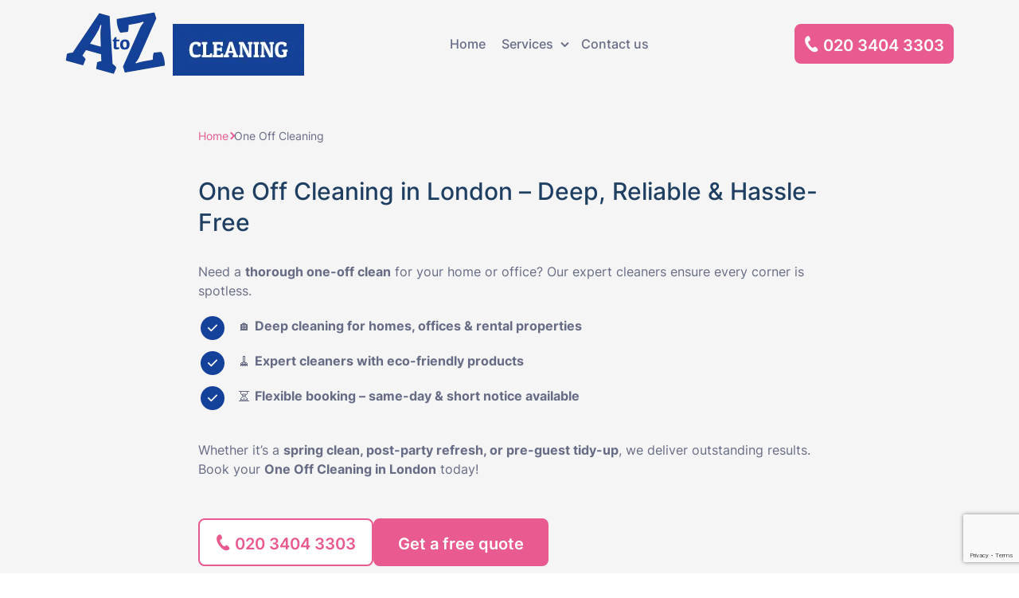

--- FILE ---
content_type: text/html; charset=UTF-8
request_url: https://www.atozcleaning.co.uk/one-off-cleaning/
body_size: 16062
content:
<!DOCTYPE html>
<!--[if IE 8 ]><html lang="en-GB" class="no-js ie8" prefix="og: http://ogp.me/ns#"> <![endif]-->
<!--[if IE 9 ]><html lang="en-GB" class="no-js ie9" prefix="og: http://ogp.me/ns#"> <![endif]-->
<!--[if IE 10 ]><html lang="en-GB" class="no-js ie10" prefix="og: http://ogp.me/ns#"> <![endif]-->
<!--[if (gt IE 10)|!(IE)]><!--><html lang="en-GB" class="no-js" prefix="og: http://ogp.me/ns#">
<!--<![endif]--><head><script data-no-optimize="1">var litespeed_docref=sessionStorage.getItem("litespeed_docref");litespeed_docref&&(Object.defineProperty(document,"referrer",{get:function(){return litespeed_docref}}),sessionStorage.removeItem("litespeed_docref"));</script> <meta charset="utf-8" /><meta name="viewport" content="width=device-width, height=device-height, initial-scale=1, maximum-scale=5"><link rel="shortcut icon" href="https://www.atozcleaning.co.uk/wp-content/uploads/2025/02/favicon.png" type="image/x-icon"/><style>@font-face {
        font-display: swap;
        font-family: 'inter';
            src: url(https://www.atozcleaning.co.uk/wp-content/themes/simple-local-business-theme/assets/font/inter-variable-font.woff2) format('woff2 supports variations'),
                    url(https://www.atozcleaning.co.uk/wp-content/themes/simple-local-business-theme/assets/font/inter-variable-font.woff2) format('woff2-variations');
        font-weight: 400 900;
        font-stretch: 25% 150%;
    }

    @font-face {
        font-display: swap;
        font-family: 'local-business';
        src:
            url(https://www.atozcleaning.co.uk/wp-content/themes/simple-local-business-theme/assets/font/local-business.woff2?wd1n3i) format('woff2'),
            url(https://www.atozcleaning.co.uk/wp-content/themes/simple-local-business-theme/assets/font/local-business.ttf?wd1n3i) format('truetype'),
            url(https://www.atozcleaning.co.uk/wp-content/themes/simple-local-business-theme/assets/font/local-business.woff?wd1n3i) format('woff'),
            url(https://www.atozcleaning.co.uk/wp-content/themes/simple-local-business-theme/assets/font/local-business.svg?wd1n3i#local-business) format('svg');
        font-weight: normal;
        font-style: normal;
    }</style><title>One Off Cleaning London | Deep &amp; Affordable Cleaning Services</title><meta name="description" content="Need a One Off Cleaning in London? Our expert cleaners provide a deep, thorough clean for homes &amp; offices. Affordable, reliable &amp; hassle-free – book now!"/><meta name="robots" content="index, follow, max-snippet:-1, max-video-preview:-1, max-image-preview:large"/><link rel="canonical" href="https://www.atozcleaning.co.uk/one-off-cleaning/" /><meta property="og:locale" content="en_GB" /><meta property="og:type" content="article" /><meta property="og:title" content="One Off Cleaning London | Deep &amp; Affordable Cleaning Services" /><meta property="og:description" content="Need a One Off Cleaning in London? Our expert cleaners provide a deep, thorough clean for homes &amp; offices. Affordable, reliable &amp; hassle-free – book now!" /><meta property="og:url" content="https://www.atozcleaning.co.uk/one-off-cleaning/" /><meta property="og:site_name" content="Theme" /><meta property="og:updated_time" content="2025-04-07T12:07:03+00:00" /><meta name="twitter:card" content="summary_large_image" /><meta name="twitter:title" content="One Off Cleaning London | Deep &amp; Affordable Cleaning Services" /><meta name="twitter:description" content="Need a One Off Cleaning in London? Our expert cleaners provide a deep, thorough clean for homes &amp; offices. Affordable, reliable &amp; hassle-free – book now!" /><link rel='dns-prefetch' href='//www.google.com' /><link rel="alternate" title="oEmbed (JSON)" type="application/json+oembed" href="https://www.atozcleaning.co.uk/wp-json/oembed/1.0/embed?url=https%3A%2F%2Fwww.atozcleaning.co.uk%2Fone-off-cleaning%2F" /><link rel="alternate" title="oEmbed (XML)" type="text/xml+oembed" href="https://www.atozcleaning.co.uk/wp-json/oembed/1.0/embed?url=https%3A%2F%2Fwww.atozcleaning.co.uk%2Fone-off-cleaning%2F&#038;format=xml" /><style id='wp-img-auto-sizes-contain-inline-css' type='text/css'>img:is([sizes=auto i],[sizes^="auto," i]){contain-intrinsic-size:3000px 1500px}
/*# sourceURL=wp-img-auto-sizes-contain-inline-css */</style><link data-optimized="2" rel="stylesheet" href="https://www.atozcleaning.co.uk/wp-content/litespeed/css/987b0bf9bfb20a2a8e32cd1ed1932310.css?ver=682dc" /><link rel='stylesheet' id='theme-header-css' href='https://www.atozcleaning.co.uk/wp-content/themes/simple-local-business-theme/assets/css/parts/header.css' type='text/css' media='all' /> <script type="litespeed/javascript" data-src="https://www.atozcleaning.co.uk/wp-content/themes/simple-local-business-theme/assets/js/jquery.js" id="jquery-js"></script> <link rel="https://api.w.org/" href="https://www.atozcleaning.co.uk/wp-json/" /><link rel="alternate" title="JSON" type="application/json" href="https://www.atozcleaning.co.uk/wp-json/wp/v2/services/1046" /><link rel="EditURI" type="application/rsd+xml" title="RSD" href="https://www.atozcleaning.co.uk/xmlrpc.php?rsd" /><link rel='shortlink' href='https://www.atozcleaning.co.uk/?p=1046' /><style>[book-search-container] { --search-compact-button-bg-color:#ff6500;--search-full-primary-color:;--search-full-accent-color:;--search-full-scrollbar-thumb-color:;}</style> <script type='text/javascript' data-query-params-template='true' data-no-optimize='1'>var obfOptions = {
    "app_url": "https:\/\/obf2.allbookable.com\/",
    "country": "UK",
    "hide_phone": false,
    "free_quote": false,
    "search": false,
    "logo_url": "https:\/\/www.atozcleaning.co.uk\/wp-content\/uploads\/obf-configurator\/obf-logo.png?v=585163",
    "init_event": "on_click",
    "website_name": "A to Z Cleaning",
    "default_service_id": null,
    "default_category_id": 1,
    "key": "49te5hf07wtddq5ae1i6t4vl3b867gwr1cfq5yix9jywbn5zxbvbi3wqktjk1xyb",
    "profile_id": "22",
    "theme": {
        "primary-color": "#ff6500",
        "primary-color-light": "",
        "primary-color-lighter": "",
        "primary-color-dark": "",
        "primary-color-darker": "",
        "secondary-color": "",
        "secondary-color-light": "",
        "secondary-color-lighter": "",
        "secondary-color-dark": "",
        "secondary-color-darker": "",
        "loader-outside-circle": "",
        "loader-middle-circle": "",
        "loader-inside-circle": ""
    },
    "source_abbr": "GORG",
    "phone": "020 3404 3303",
    "main_url": "https:\/\/www.atozcleaning.co.uk\/"
};
			
			obfOptions.customData = {
    "postcodeRegex": "\/^([A-Z]{1,2})([0-9][0-9A-Z]?)\\s*([0-9])([A-Z]{2})$\/i"
};</script> <script data-query-params-template='true' data-no-optimize='1' id='obfAbClient' src='//obf2.allbookable.com/client/client.min.js?v=491293' async></script> <link rel="icon" href="https://www.atozcleaning.co.uk/wp-content/uploads/2025/02/cropped-favicon-32x32.png" sizes="32x32" /><link rel="icon" href="https://www.atozcleaning.co.uk/wp-content/uploads/2025/02/cropped-favicon-192x192.png" sizes="192x192" /><link rel="apple-touch-icon" href="https://www.atozcleaning.co.uk/wp-content/uploads/2025/02/cropped-favicon-180x180.png" /><meta name="msapplication-TileImage" content="https://www.atozcleaning.co.uk/wp-content/uploads/2025/02/cropped-favicon-270x270.png" /><link rel='stylesheet' id='splide-core-min-css' href='https://www.atozcleaning.co.uk/wp-content/themes/simple-local-business-theme/assets/css/sliders/splide-core.min.css' type='text/css' media='all' /><style id='wp-block-columns-inline-css' type='text/css'>.wp-block-columns{box-sizing:border-box;display:flex;flex-wrap:wrap!important}@media (min-width:782px){.wp-block-columns{flex-wrap:nowrap!important}}.wp-block-columns{align-items:normal!important}.wp-block-columns.are-vertically-aligned-top{align-items:flex-start}.wp-block-columns.are-vertically-aligned-center{align-items:center}.wp-block-columns.are-vertically-aligned-bottom{align-items:flex-end}@media (max-width:781px){.wp-block-columns:not(.is-not-stacked-on-mobile)>.wp-block-column{flex-basis:100%!important}}@media (min-width:782px){.wp-block-columns:not(.is-not-stacked-on-mobile)>.wp-block-column{flex-basis:0;flex-grow:1}.wp-block-columns:not(.is-not-stacked-on-mobile)>.wp-block-column[style*=flex-basis]{flex-grow:0}}.wp-block-columns.is-not-stacked-on-mobile{flex-wrap:nowrap!important}.wp-block-columns.is-not-stacked-on-mobile>.wp-block-column{flex-basis:0;flex-grow:1}.wp-block-columns.is-not-stacked-on-mobile>.wp-block-column[style*=flex-basis]{flex-grow:0}:where(.wp-block-columns){margin-bottom:1.75em}:where(.wp-block-columns.has-background){padding:1.25em 2.375em}.wp-block-column{flex-grow:1;min-width:0;overflow-wrap:break-word;word-break:break-word}.wp-block-column.is-vertically-aligned-top{align-self:flex-start}.wp-block-column.is-vertically-aligned-center{align-self:center}.wp-block-column.is-vertically-aligned-bottom{align-self:flex-end}.wp-block-column.is-vertically-aligned-stretch{align-self:stretch}.wp-block-column.is-vertically-aligned-bottom,.wp-block-column.is-vertically-aligned-center,.wp-block-column.is-vertically-aligned-top{width:100%}
/*# sourceURL=https://www.atozcleaning.co.uk/wp-includes/blocks/columns/style.min.css */</style><style id='global-styles-inline-css' type='text/css'>:root{--wp--preset--aspect-ratio--square: 1;--wp--preset--aspect-ratio--4-3: 4/3;--wp--preset--aspect-ratio--3-4: 3/4;--wp--preset--aspect-ratio--3-2: 3/2;--wp--preset--aspect-ratio--2-3: 2/3;--wp--preset--aspect-ratio--16-9: 16/9;--wp--preset--aspect-ratio--9-16: 9/16;--wp--preset--color--black: #000000;--wp--preset--color--cyan-bluish-gray: #abb8c3;--wp--preset--color--white: #ffffff;--wp--preset--color--pale-pink: #f78da7;--wp--preset--color--vivid-red: #cf2e2e;--wp--preset--color--luminous-vivid-orange: #ff6900;--wp--preset--color--luminous-vivid-amber: #fcb900;--wp--preset--color--light-green-cyan: #7bdcb5;--wp--preset--color--vivid-green-cyan: #00d084;--wp--preset--color--pale-cyan-blue: #8ed1fc;--wp--preset--color--vivid-cyan-blue: #0693e3;--wp--preset--color--vivid-purple: #9b51e0;--wp--preset--gradient--vivid-cyan-blue-to-vivid-purple: linear-gradient(135deg,rgb(6,147,227) 0%,rgb(155,81,224) 100%);--wp--preset--gradient--light-green-cyan-to-vivid-green-cyan: linear-gradient(135deg,rgb(122,220,180) 0%,rgb(0,208,130) 100%);--wp--preset--gradient--luminous-vivid-amber-to-luminous-vivid-orange: linear-gradient(135deg,rgb(252,185,0) 0%,rgb(255,105,0) 100%);--wp--preset--gradient--luminous-vivid-orange-to-vivid-red: linear-gradient(135deg,rgb(255,105,0) 0%,rgb(207,46,46) 100%);--wp--preset--gradient--very-light-gray-to-cyan-bluish-gray: linear-gradient(135deg,rgb(238,238,238) 0%,rgb(169,184,195) 100%);--wp--preset--gradient--cool-to-warm-spectrum: linear-gradient(135deg,rgb(74,234,220) 0%,rgb(151,120,209) 20%,rgb(207,42,186) 40%,rgb(238,44,130) 60%,rgb(251,105,98) 80%,rgb(254,248,76) 100%);--wp--preset--gradient--blush-light-purple: linear-gradient(135deg,rgb(255,206,236) 0%,rgb(152,150,240) 100%);--wp--preset--gradient--blush-bordeaux: linear-gradient(135deg,rgb(254,205,165) 0%,rgb(254,45,45) 50%,rgb(107,0,62) 100%);--wp--preset--gradient--luminous-dusk: linear-gradient(135deg,rgb(255,203,112) 0%,rgb(199,81,192) 50%,rgb(65,88,208) 100%);--wp--preset--gradient--pale-ocean: linear-gradient(135deg,rgb(255,245,203) 0%,rgb(182,227,212) 50%,rgb(51,167,181) 100%);--wp--preset--gradient--electric-grass: linear-gradient(135deg,rgb(202,248,128) 0%,rgb(113,206,126) 100%);--wp--preset--gradient--midnight: linear-gradient(135deg,rgb(2,3,129) 0%,rgb(40,116,252) 100%);--wp--preset--font-size--small: 13px;--wp--preset--font-size--medium: 20px;--wp--preset--font-size--large: 36px;--wp--preset--font-size--x-large: 42px;--wp--preset--spacing--20: 0.44rem;--wp--preset--spacing--30: 0.67rem;--wp--preset--spacing--40: 1rem;--wp--preset--spacing--50: 1.5rem;--wp--preset--spacing--60: 2.25rem;--wp--preset--spacing--70: 3.38rem;--wp--preset--spacing--80: 5.06rem;--wp--preset--shadow--natural: 6px 6px 9px rgba(0, 0, 0, 0.2);--wp--preset--shadow--deep: 12px 12px 50px rgba(0, 0, 0, 0.4);--wp--preset--shadow--sharp: 6px 6px 0px rgba(0, 0, 0, 0.2);--wp--preset--shadow--outlined: 6px 6px 0px -3px rgb(255, 255, 255), 6px 6px rgb(0, 0, 0);--wp--preset--shadow--crisp: 6px 6px 0px rgb(0, 0, 0);}:where(.is-layout-flex){gap: 0.5em;}:where(.is-layout-grid){gap: 0.5em;}body .is-layout-flex{display: flex;}.is-layout-flex{flex-wrap: wrap;align-items: center;}.is-layout-flex > :is(*, div){margin: 0;}body .is-layout-grid{display: grid;}.is-layout-grid > :is(*, div){margin: 0;}:where(.wp-block-columns.is-layout-flex){gap: 2em;}:where(.wp-block-columns.is-layout-grid){gap: 2em;}:where(.wp-block-post-template.is-layout-flex){gap: 1.25em;}:where(.wp-block-post-template.is-layout-grid){gap: 1.25em;}.has-black-color{color: var(--wp--preset--color--black) !important;}.has-cyan-bluish-gray-color{color: var(--wp--preset--color--cyan-bluish-gray) !important;}.has-white-color{color: var(--wp--preset--color--white) !important;}.has-pale-pink-color{color: var(--wp--preset--color--pale-pink) !important;}.has-vivid-red-color{color: var(--wp--preset--color--vivid-red) !important;}.has-luminous-vivid-orange-color{color: var(--wp--preset--color--luminous-vivid-orange) !important;}.has-luminous-vivid-amber-color{color: var(--wp--preset--color--luminous-vivid-amber) !important;}.has-light-green-cyan-color{color: var(--wp--preset--color--light-green-cyan) !important;}.has-vivid-green-cyan-color{color: var(--wp--preset--color--vivid-green-cyan) !important;}.has-pale-cyan-blue-color{color: var(--wp--preset--color--pale-cyan-blue) !important;}.has-vivid-cyan-blue-color{color: var(--wp--preset--color--vivid-cyan-blue) !important;}.has-vivid-purple-color{color: var(--wp--preset--color--vivid-purple) !important;}.has-black-background-color{background-color: var(--wp--preset--color--black) !important;}.has-cyan-bluish-gray-background-color{background-color: var(--wp--preset--color--cyan-bluish-gray) !important;}.has-white-background-color{background-color: var(--wp--preset--color--white) !important;}.has-pale-pink-background-color{background-color: var(--wp--preset--color--pale-pink) !important;}.has-vivid-red-background-color{background-color: var(--wp--preset--color--vivid-red) !important;}.has-luminous-vivid-orange-background-color{background-color: var(--wp--preset--color--luminous-vivid-orange) !important;}.has-luminous-vivid-amber-background-color{background-color: var(--wp--preset--color--luminous-vivid-amber) !important;}.has-light-green-cyan-background-color{background-color: var(--wp--preset--color--light-green-cyan) !important;}.has-vivid-green-cyan-background-color{background-color: var(--wp--preset--color--vivid-green-cyan) !important;}.has-pale-cyan-blue-background-color{background-color: var(--wp--preset--color--pale-cyan-blue) !important;}.has-vivid-cyan-blue-background-color{background-color: var(--wp--preset--color--vivid-cyan-blue) !important;}.has-vivid-purple-background-color{background-color: var(--wp--preset--color--vivid-purple) !important;}.has-black-border-color{border-color: var(--wp--preset--color--black) !important;}.has-cyan-bluish-gray-border-color{border-color: var(--wp--preset--color--cyan-bluish-gray) !important;}.has-white-border-color{border-color: var(--wp--preset--color--white) !important;}.has-pale-pink-border-color{border-color: var(--wp--preset--color--pale-pink) !important;}.has-vivid-red-border-color{border-color: var(--wp--preset--color--vivid-red) !important;}.has-luminous-vivid-orange-border-color{border-color: var(--wp--preset--color--luminous-vivid-orange) !important;}.has-luminous-vivid-amber-border-color{border-color: var(--wp--preset--color--luminous-vivid-amber) !important;}.has-light-green-cyan-border-color{border-color: var(--wp--preset--color--light-green-cyan) !important;}.has-vivid-green-cyan-border-color{border-color: var(--wp--preset--color--vivid-green-cyan) !important;}.has-pale-cyan-blue-border-color{border-color: var(--wp--preset--color--pale-cyan-blue) !important;}.has-vivid-cyan-blue-border-color{border-color: var(--wp--preset--color--vivid-cyan-blue) !important;}.has-vivid-purple-border-color{border-color: var(--wp--preset--color--vivid-purple) !important;}.has-vivid-cyan-blue-to-vivid-purple-gradient-background{background: var(--wp--preset--gradient--vivid-cyan-blue-to-vivid-purple) !important;}.has-light-green-cyan-to-vivid-green-cyan-gradient-background{background: var(--wp--preset--gradient--light-green-cyan-to-vivid-green-cyan) !important;}.has-luminous-vivid-amber-to-luminous-vivid-orange-gradient-background{background: var(--wp--preset--gradient--luminous-vivid-amber-to-luminous-vivid-orange) !important;}.has-luminous-vivid-orange-to-vivid-red-gradient-background{background: var(--wp--preset--gradient--luminous-vivid-orange-to-vivid-red) !important;}.has-very-light-gray-to-cyan-bluish-gray-gradient-background{background: var(--wp--preset--gradient--very-light-gray-to-cyan-bluish-gray) !important;}.has-cool-to-warm-spectrum-gradient-background{background: var(--wp--preset--gradient--cool-to-warm-spectrum) !important;}.has-blush-light-purple-gradient-background{background: var(--wp--preset--gradient--blush-light-purple) !important;}.has-blush-bordeaux-gradient-background{background: var(--wp--preset--gradient--blush-bordeaux) !important;}.has-luminous-dusk-gradient-background{background: var(--wp--preset--gradient--luminous-dusk) !important;}.has-pale-ocean-gradient-background{background: var(--wp--preset--gradient--pale-ocean) !important;}.has-electric-grass-gradient-background{background: var(--wp--preset--gradient--electric-grass) !important;}.has-midnight-gradient-background{background: var(--wp--preset--gradient--midnight) !important;}.has-small-font-size{font-size: var(--wp--preset--font-size--small) !important;}.has-medium-font-size{font-size: var(--wp--preset--font-size--medium) !important;}.has-large-font-size{font-size: var(--wp--preset--font-size--large) !important;}.has-x-large-font-size{font-size: var(--wp--preset--font-size--x-large) !important;}
:where(.wp-block-columns.is-layout-flex){gap: 2em;}:where(.wp-block-columns.is-layout-grid){gap: 2em;}
/*# sourceURL=global-styles-inline-css */</style></head><body class="wp-singular services-template-default single single-services postid-1046 wp-theme-base-gutenberg-theme wp-child-theme-simple-local-business-theme main-menu-closed" > <script type="application/ld+json" data-script-src="true">{ "@context": "https://schema.org", "@type": "Product", "brand": "A to Z Cleaning", "name": "Cleaning Services In London", "image": "https://www.atozcleaning.co.uk/wp-content/uploads/2025/02/2ee920cb776543f28845af8e71a83c24.jpg", "description": "Cleaning Services in all London areas.", 
"aggregateRating": { "@type": "aggregateRating", "ratingValue": "5.0", "reviewCount": "11" }
}</script> <header class="header"><div class="header-holder"><div class="container"><div class="header-holder-inner"><div class="navbar-button d-xl-none" id="navbar-button">
<button type="button" class="sidebar-button" title="Sidebar Button" id="sidebar-button">
<span class="icon-bar"></span>
<span class="icon-bar"></span>
<span class="icon-bar"></span>
</button></div>
<a href="https://www.atozcleaning.co.uk/" title="A to Z cleaning" class="logo">
<img data-lazyloaded="1" src="[data-uri]" width="300" height="80" data-src="https://www.atozcleaning.co.uk/wp-content/uploads/2025/02/logo.png.webp" class="attachment-large size-large" alt="" decoding="async" />                </a><div class="header-menu-holder menu-colums-1"><ul id="menu-header" class="header-menu"><li id="menu-item-127" class="menu-item menu-item-type-post_type menu-item-object-page menu-item-home menu-item-127"><a href="https://www.atozcleaning.co.uk/">Home</a></li><li id="menu-item-233" class="menu-item menu-item-type-custom menu-item-object-custom current-menu-ancestor current-menu-parent menu-item-has-children menu-item-233"><a href="#">Services</a><ul class="sub-menu"><li id="menu-item-1125" class="menu-item menu-item-type-custom menu-item-object-custom menu-item-1125"><a href="https://www.atozcleaning.co.uk/after-builders-cleaning/">After Builders Cleaning</a></li><li id="menu-item-1127" class="menu-item menu-item-type-custom menu-item-object-custom menu-item-1127"><a href="https://www.atozcleaning.co.uk/carpet-cleaning/">Carpet Cleaning</a></li><li id="menu-item-1129" class="menu-item menu-item-type-custom menu-item-object-custom menu-item-1129"><a href="https://www.atozcleaning.co.uk/end-of-tenancy-cleaning/">End of Tenancy Cleaning</a></li><li id="menu-item-1131" class="menu-item menu-item-type-custom menu-item-object-custom current-menu-item menu-item-1131"><a href="https://www.atozcleaning.co.uk/one-off-cleaning/" aria-current="page">One Off Cleaning</a></li><li id="menu-item-1133" class="menu-item menu-item-type-custom menu-item-object-custom menu-item-1133"><a href="https://www.atozcleaning.co.uk/rug-cleaning/">Rug Cleaning</a></li><li id="menu-item-1135" class="menu-item menu-item-type-custom menu-item-object-custom menu-item-1135"><a href="https://www.atozcleaning.co.uk/sofa-cleaning/">Sofa Cleaning</a></li></ul></li><li id="menu-item-234" class="menu-item menu-item-type-post_type menu-item-object-page menu-item-234"><a href="https://www.atozcleaning.co.uk/contact-us/">Contact us</a></li></ul><div class="sidebar-cta">
<a href="#" class="btn secondary  d-xl-none" data-book-btn="true" rel="nofollow">
Get a free quote                        </a></div></div><div class="header-cta">
<a href="tel:+442034043303" class="icon-phone phoneLink call-btn secondary btn" title="Call A to Z cleaning on 020 3404 3303">
<span>020 3404 3303</span>
</a></div></div></div></div></header><main><section class="hero-section hero-style_2"><div class="container"><div class="hero-section-inner"><div class="hero-left"><div class="breadcrumbs"><div>
<a href="https://www.atozcleaning.co.uk/">
<span>Home</span>
</a></div><span class="separator"></span><div>
<a href="https://www.atozcleaning.co.uk/one-off-cleaning/">
<span>One Off Cleaning</span>
</a></div></div><h1>
One Off Cleaning in London – Deep, Reliable &#038; Hassle-Free</h1><div class="hero-text component"><p>Need a <strong>thorough one-off clean</strong> for your home or office? Our expert cleaners ensure every corner is spotless.</p><ul><li>🏠 <strong>Deep cleaning for homes, offices &amp; rental properties</strong></li><li>🧹 <strong>Expert cleaners with eco-friendly products</strong></li><li>⏳ <strong>Flexible booking – same-day &amp; short notice available</strong></li></ul><p>&nbsp;</p><p>Whether it’s a <strong>spring clean, post-party refresh, or pre-guest tidy-up</strong>, we deliver outstanding results. Book your <strong>One Off Cleaning in London</strong> today!</p></div><div class="cta-buttons component align-">
<a href="tel:+442034043303" class="btn primary icon-phone phoneLink">
<span>
020 3404 3303                                             </span>
</a>
<a href="https://www.atozcleaning.co.uk/contact-us/" class="btn secondary">
<span>
Get a free quote                    </span>
</a></div></div><div class="hero-right"><div class="hero-form"></div></div></div><div class="hero-benefits"><div>
🏠 End of Tenancy Cleaning – Ensuring your property is spotless for a smooth handover</div><div>
🧼 Deep Cleaning – A thorough clean to refresh your home or office</div><div>
🧽 Regular Domestic Cleaning – Keeping your space tidy and organised</div><div>
🌟 Carpet &#038; Sofa Cleaning – Revitalising your furniture and carpets for a fresh look</div>
<a href="#" class="btn secondary" rel="nofollow" data-book-btn="true">
<span>
Get Estimation                            </span>
</a></div></div></section><section class="section section--primary "><div class="container"><div class="section__head section-holder-title"><h2>One Off Cleaning Services in London – Deep, Thorough &#038; Hassle-Free</h2></div><div class="section__body"><div class="acf-innerblocks-container"><div class="wp-block-columns section__row section__row--2-50"><div class="wp-block-column section__col section__col--first" style="flex-basis:50%"><div class="image-holder component"></div><div class="image-holder component has-reviews">
<img data-lazyloaded="1" src="[data-uri]" decoding="async" width="512" height="512" data-src="https://www.atozcleaning.co.uk/wp-content/uploads/2025/02/ac68583937a648ae9ee2e53d14ec7e9c.jpg.webp" class="attachment-full size-full" alt="" loading="lazy" data-srcset="https://www.atozcleaning.co.uk/wp-content/uploads/2025/02/ac68583937a648ae9ee2e53d14ec7e9c.jpg.webp 512w, https://www.atozcleaning.co.uk/wp-content/uploads/2025/02/ac68583937a648ae9ee2e53d14ec7e9c-300x300.jpg.webp 300w, https://www.atozcleaning.co.uk/wp-content/uploads/2025/02/ac68583937a648ae9ee2e53d14ec7e9c-150x150.jpg.webp 150w, https://www.atozcleaning.co.uk/wp-content/uploads/2025/02/ac68583937a648ae9ee2e53d14ec7e9c-400x400.jpg.webp 400w" data-sizes="auto, (max-width: 512px) 100vw, 512px" /><div class="single-review-item"><div class="head no-image "><div class="author">
Soren Darrow – ⭐⭐⭐⭐⭐</div></div><div class="text">
&#8220;A to Z Cleaning has made my life so much easier! I opted for their regular domestic cleaning, and the team does an excellent job every time. I never have to worry about cleaning again – they’ve got it all covered.&#8221;</div></div></div><div class="cta-buttons component align-left">
<a href="tel:+442034043303" class="btn primary icon-phone phoneLink">
<span>
020 3404 3303                                             </span>
</a></div></div><div class="wp-block-column section__col section__col--last" style="flex-basis:50%"><div class="text-component component "></div><div class="text-component component "><p>At <strong>A to Z Cleaning</strong>, we offer professional <strong>One Off Cleaning Services in London</strong>, providing a deep and detailed clean for homes, offices, and rental properties. Whether you need a <strong>spring clean, post-party refresh, or pre-guest tidy-up</strong>, our expert cleaners ensure your space is left spotless.</p><h3><strong>What’s Included in Our One Off Cleaning?</strong></h3><p>✅ <strong>Deep Cleaning of All Rooms</strong> – We dust, wipe, vacuum, and mop every surface, leaving your home fresh and tidy.</p><p>✅ <strong>Kitchen &amp; Appliance Cleaning</strong> – Grease and grime build-up? We clean <strong>worktops, cupboards, sinks, and appliances</strong> for a sparkling finish.</p><p>✅ <strong>Bathroom Sanitisation</strong> – From <strong>toilets and showers to tiles and mirrors</strong>, we remove limescale and leave bathrooms gleaming.</p><p>✅ <strong>Carpet &amp; Upholstery Refresh</strong> – Need extra care for your soft furnishings? We offer <strong>steam cleaning for carpets, sofas, and rugs</strong> upon request.</p><p>✅ <strong>Flexible Booking &amp; Customised Cleaning</strong> – Whether you need a <strong>full house deep clean or focus on specific areas</strong>, we tailor our service to your needs.</p><p>Our <strong>one-off cleaning service</strong> is perfect for anyone looking for a <strong>quick refresh or a deep clean</strong> without the commitment of a regular cleaning schedule. We use <strong>eco-friendly products</strong> and professional equipment to achieve the best results.</p><p>📞 <strong>Book your One Off Cleaning in London today and enjoy a spotless, refreshed space!</strong></p></div></div></div></div></div></div></section><section class="section section--white "><div class="container"><div class="section__head section-holder-title"><h2>Reviews</h2></div><div class="section__body"><div class="acf-innerblocks-container"><div class="reviews-slider-component component"><div class="splide" data-splide-slider="reviewsSlider"><div class="splide__track"><div class="splide__list"><div class="single-review-slider-holder splide__slide"><div class="single-review-slider-holder-inner">
<img data-lazyloaded="1" src="[data-uri]" width="153" height="24" decoding="async" data-src="https://www.atozcleaning.co.uk/wp-content/themes/simple-local-business-theme/assets/images/layout/pink_2/stars-icons.png" alt="5 stars rating" loading="lazy"><p class="text">&#8220;Absolutely amazing service! I hired A to Z Cleaning for an end of tenancy clean, and they exceeded all expectations. The team was friendly, thorough, and made sure every corner was cleaned to perfection. I got my full deposit back without any issues!&#8221;</p><div class="author-holder">
<span class="author">Elara Finch – ⭐⭐⭐⭐⭐</span></div></div></div><div class="single-review-slider-holder splide__slide"><div class="single-review-slider-holder-inner">
<img data-lazyloaded="1" src="[data-uri]" width="153" height="24" decoding="async" data-src="https://www.atozcleaning.co.uk/wp-content/themes/simple-local-business-theme/assets/images/layout/pink_2/stars-icons.png" alt="5 stars rating" loading="lazy"><p class="text">&#8220;Really impressed with A to Z Cleaning. Their team arrived on time, worked efficiently, and left my home sparkling clean. I’m especially happy with how they took care of my carpets and upholstery. Will definitely be booking again!&#8221;</p><div class="author-holder">
<span class="author"> Finnian Blackwood – ⭐⭐⭐⭐⭐</span></div></div></div><div class="single-review-slider-holder splide__slide"><div class="single-review-slider-holder-inner">
<img data-lazyloaded="1" src="[data-uri]" width="153" height="24" decoding="async" data-src="https://www.atozcleaning.co.uk/wp-content/themes/simple-local-business-theme/assets/images/layout/pink_2/stars-icons.png" alt="5 stars rating" loading="lazy"><p class="text">&#8220;Couldn’t ask for a better cleaning service! The team at A to Z Cleaning went above and beyond during my one-off cleaning session. They were professional, quick, and very respectful of my space. Highly recommended!&#8221;</p><div class="author-holder">
<span class="author"> Isolde Bracken – ⭐⭐⭐⭐⭐</span></div></div></div><div class="single-review-slider-holder splide__slide"><div class="single-review-slider-holder-inner">
<img data-lazyloaded="1" src="[data-uri]" width="153" height="24" decoding="async" data-src="https://www.atozcleaning.co.uk/wp-content/themes/simple-local-business-theme/assets/images/layout/pink_2/stars-icons.png" alt="5 stars rating" loading="lazy"><p class="text">&#8220;Had A to Z Cleaning come in for a deep clean before a housewarming, and they did an incredible job. My home never looked so fresh, and their attention to detail was unmatched. I’ll definitely be using them regularly!&#8221;</p><div class="author-holder">
<span class="author">Lyle Whitford – ⭐⭐⭐⭐⭐</span></div></div></div><div class="single-review-slider-holder splide__slide"><div class="single-review-slider-holder-inner">
<img data-lazyloaded="1" src="[data-uri]" width="153" height="24" decoding="async" data-src="https://www.atozcleaning.co.uk/wp-content/themes/simple-local-business-theme/assets/images/layout/pink_2/stars-icons.png" alt="5 stars rating" loading="lazy"><p class="text">&#8220;A to Z Cleaning has made my life so much easier! I opted for their regular domestic cleaning, and the team does an excellent job every time. I never have to worry about cleaning again – they’ve got it all covered.&#8221;</p><div class="author-holder">
<span class="author">Soren Darrow – ⭐⭐⭐⭐⭐</span></div></div></div><div class="single-review-slider-holder splide__slide"><div class="single-review-slider-holder-inner">
<img data-lazyloaded="1" src="[data-uri]" width="153" height="24" decoding="async" data-src="https://www.atozcleaning.co.uk/wp-content/themes/simple-local-business-theme/assets/images/layout/pink_2/stars-icons.png" alt="5 stars rating" loading="lazy"><p class="text">&#8220;I couldn&#8217;t be happier with the service from A to Z Cleaning! From start to finish, their team was professional, efficient, and left my flat looking absolutely spotless. They even cleaned areas I hadn&#8217;t thought of. Highly recommend!&#8221;</p><div class="author-holder">
<span class="author"> Tamsin Holloway – ⭐⭐⭐⭐⭐</span></div></div></div></div></div><div class="splide__arrows">
<button class="splide__arrow splide__arrow--prev icon-arrow">
</button>
<button class="splide__arrow splide__arrow--next icon-arrow">
</button></div></div></div></div></div></section><section class="section section--primary "><div class="container"><div class="section__head section-holder-title"><h2>We Are Near You</h2></div><div class="section__body"><div class="acf-innerblocks-container"><section class="closeby-locations-section"><div class="closeby-locations-details"><p>Other locations we cover nearby: Central London</p><div class="location">
<a href="https://www.atozcleaning.co.uk/one-off-cleaning-central-london/">Central London</a>,                                                        <a href="https://www.atozcleaning.co.uk/one-off-cleaning-angel/">Angel</a>,                                                        <a href="https://www.atozcleaning.co.uk/one-off-cleaning-battersea/">Battersea</a>,                                                        <a href="https://www.atozcleaning.co.uk/one-off-cleaning-kensington/">Kensington</a>,                                                        <a href="https://www.atozcleaning.co.uk/one-off-cleaning-brixton/">Brixton</a>,                                                        <a href="https://www.atozcleaning.co.uk/one-off-cleaning-camden/">Camden</a>,                                                        <a href="https://www.atozcleaning.co.uk/one-off-cleaning-clapham/">Clapham</a>,                                                        <a href="https://www.atozcleaning.co.uk/one-off-cleaning-fulham/">Fulham</a>,                                                        <a href="https://www.atozcleaning.co.uk/one-off-cleaning-islington/">Islington</a>,                                                        <a href="https://www.atozcleaning.co.uk/one-off-cleaning-south-london/">South London</a>,                                                        <a href="https://www.atozcleaning.co.uk/one-off-cleaning-hammersmith/">Hammersmith</a>,                                                        <a href="https://www.atozcleaning.co.uk/one-off-cleaning-balham/">Balham</a>,                                                        <a href="https://www.atozcleaning.co.uk/one-off-cleaning-wandsworth/">Wandsworth</a>,                                                        <a href="https://www.atozcleaning.co.uk/one-off-cleaning-north-london/">North London</a>,                                                        <a href="https://www.atozcleaning.co.uk/one-off-cleaning-hackney/">Hackney</a></div></div><div class="contact-details-holder"><div class="map">
<iframe data-lazyloaded="1" src="about:blank" title="Central London map location"
data-litespeed-src="https://maps.google.com/maps?q=?Central+London, Greater London,&amp;t=&amp;z=13&amp;ie=UTF8&amp;iwloc=&amp;output=embed" loading="lazy" width="750" height="195" frameborder="0" style="border:0;" allowfullscreen=""></iframe></div></div></section></div></div></div></section><section class="section section--secondary "><div class="container"><div class="section__head section-holder-title"><h2>Why Choose A to Z Cleaning for One Off Cleaning in London?</h2></div><div class="section__body"><div class="acf-innerblocks-container"><div class="wp-block-columns section__row section__row--25-50-25 section__row--reverse"><div class="wp-block-column section__col section__col--first" style="flex-basis:25%"><div class="image-holder component has-reviews">
<img data-lazyloaded="1" src="[data-uri]" decoding="async" width="334" height="784" data-src="https://www.atozcleaning.co.uk/wp-content/uploads/2025/02/f00e4e3e921b436783e94845fa3b946c.jpg.webp" class="attachment-full size-full" alt="" loading="lazy" data-srcset="https://www.atozcleaning.co.uk/wp-content/uploads/2025/02/f00e4e3e921b436783e94845fa3b946c.jpg.webp 334w, https://www.atozcleaning.co.uk/wp-content/uploads/2025/02/f00e4e3e921b436783e94845fa3b946c-128x300.jpg.webp 128w" data-sizes="auto, (max-width: 334px) 100vw, 334px" /><div class="single-review-item"><div class="head no-image "><div class="author">
Isolde Bracken – ⭐⭐⭐⭐⭐</div></div><div class="text">
&#8220;Couldn’t ask for a better cleaning service! The team at A to Z Cleaning went above and beyond during my one-off cleaning session. They were professional, quick, and very respectful of my space. Highly recommended!&#8221;</div></div></div></div><div class="wp-block-column section__col section__col--center" style="flex-basis:50%"><div class="text-component component "><p>At <strong>A to Z Cleaning</strong>, we provide top-quality <strong>One Off Cleaning Services in London</strong>, ensuring your home or office receives a deep, thorough clean whenever you need it. Whether you&#8217;re preparing for a special occasion, moving in or out, or simply want a one-time refresh, we have the expertise and flexibility to meet your cleaning needs.</p><h4><strong>Why Choose Us?</strong></h4><p>✅ <strong>Experienced &amp; Fully Trained Cleaners</strong> – Our team is <strong>highly skilled</strong> in one-off cleaning, using the best techniques to tackle dirt, dust, and grime in all areas of your home or office.</p><p>✅ <strong>Customised Cleaning Plans</strong> – We understand that every property is unique, so we tailor our <strong>cleaning service</strong> to suit your requirements, whether it&#8217;s a <strong>full house clean</strong> or just focusing on specific areas like kitchens and bathrooms.</p><p>✅ <strong>Eco-Friendly &amp; Safe Cleaning Products</strong> – We care about the environment and your health, so we use <strong>non-toxic, biodegradable cleaning solutions</strong> that are safe for both your family and pets.</p><p>✅ <strong>Flexible Scheduling &amp; Same-Day Service</strong> – Our <strong>one-off cleaning service</strong> is available at your convenience, with options for same-day bookings and flexible time slots.</p><p>✅ <strong>Affordable &amp; Transparent Pricing</strong> – We offer competitive pricing with <strong>no hidden fees</strong>, and we provide a free quote before any work begins, ensuring complete transparency.</p><p>At <strong>A to Z Cleaning</strong>, we aim to make your space feel fresh and revitalised. Whether it’s for a <strong>spring clean, after a party, or before guests arrive</strong>, we deliver exceptional results with minimal hassle.</p><p>📞 <strong>Contact us today to book your One Off Cleaning in London and enjoy a spotless home!</strong></p></div></div><div class="wp-block-column section__col section__col--last" style="flex-basis:25%"><div class="image-holder component has-reviews">
<img data-lazyloaded="1" src="[data-uri]" decoding="async" width="334" height="784" data-src="https://www.atozcleaning.co.uk/wp-content/uploads/2025/02/2f9076a7f79b4bc18efd8c6e7abca215.jpg.webp" class="attachment-full size-full" alt="" loading="lazy" data-srcset="https://www.atozcleaning.co.uk/wp-content/uploads/2025/02/2f9076a7f79b4bc18efd8c6e7abca215.jpg.webp 334w, https://www.atozcleaning.co.uk/wp-content/uploads/2025/02/2f9076a7f79b4bc18efd8c6e7abca215-128x300.jpg.webp 128w" data-sizes="auto, (max-width: 334px) 100vw, 334px" /><div class="single-review-item"><div class="head no-image "><div class="author">
Finnian Blackwood – ⭐⭐⭐⭐⭐</div></div><div class="text">
&#8220;Really impressed with A to Z Cleaning. Their team arrived on time, worked efficiently, and left my home sparkling clean. I’m especially happy with how they took care of my carpets and upholstery. Will definitely be booking again!&#8221;</div></div></div></div></div></div></div></div></section><section class="section section--primary "><div class="container"><div class="section__head section-holder-title"><h2>Frequently Asked Questions (FAQs)</h2></div><div class="section__body"><div class="acf-innerblocks-container"><div class="accordion-holder accordion-component component"><div class="accordion item closed"><div class="title icon-arrow">
What is included in your One Off Cleaning service?</div><div class="text"><div class="text-inner">
Our One Off Cleaning service includes a thorough clean of all rooms, kitchen, and bathroom, along with optional carpet and upholstery cleaning. We customise the service based on your needs, ensuring every area is spotless.</div></div></div><div class="accordion item closed"><div class="title icon-arrow">
Do I need to provide any cleaning supplies or equipment?</div><div class="text"><div class="text-inner">
No, we bring all the necessary cleaning products and equipment with us. Our team uses eco-friendly, high-quality products to achieve the best results without leaving any harm to your property.</div></div></div><div class="accordion item closed"><div class="title icon-arrow">
Can I schedule a One Off Cleaning on short notice?</div><div class="text"><div class="text-inner">
Yes, we offer same-day and last-minute bookings. We understand that life can be unpredictable, so we aim to accommodate your cleaning needs as quickly as possible.</div></div></div><div class="accordion item closed"><div class="title icon-arrow">
Is your One Off Cleaning service safe for pets and children?</div><div class="text"><div class="text-inner">
Absolutely! We use non-toxic, biodegradable cleaning solutions that are safe for both children and pets, so you can relax knowing your home is not only clean but safe for your loved ones.</div></div></div></div></div></div></div></section><section class="section section--secondary "><div class="container"><div class="section__head section-holder-title"><h2>How Often Should You Book a One Off Cleaning?</h2></div><div class="section__body"><div class="acf-innerblocks-container"><div class="wp-block-columns section__row section__row--2-50"><div class="wp-block-column section__col section__col--first" style="flex-basis:50%"><div class="text-component component "><p>At <strong>A to Z Cleaning</strong>, we provide expert <strong>one off cleaning services in London</strong>, offering flexibility to suit your needs. How often you book a one-off clean depends on your lifestyle, the size of your property, and your specific cleaning needs.</p><h4><strong>When Should You Book a One Off Cleaning?</strong></h4><p>🪩 <strong>After Special Occasions or Events</strong> – A common time for a one-off clean is after a <strong>party, gathering, or family event</strong>. High foot traffic and spills can leave your home needing a deep clean to restore its freshness.</p><p>🌸 <strong>Seasonal Cleaning</strong> – Many people opt for a <strong>seasonal deep clean</strong> – for example, a <strong>spring clean</strong> or an autumn refresh. This helps remove accumulated dust, dirt, and allergens that build up over time.</p><p>🏠 <strong>Before or After Moving</strong> – <strong>Moving in or out of a property</strong> is another time when booking a one-off clean is ideal. A thorough clean ensures your new home is spotless or prepares your old home for inspection.</p><p>📅 <strong>Periodic Refresh</strong> – If your home or office tends to get dusty quickly or you have a busy lifestyle, booking a one-off clean <strong>every 3-6 months</strong> can help maintain cleanliness without committing to a regular service.</p><p>Booking a one-off clean depends entirely on <strong>your preferences</strong> and <strong>needs</strong>. Whether it’s for a deep clean after an event or to give your property a refresh, <strong>A to Z Cleaning</strong> ensures the best results.</p><p>📞 <strong>Contact us to book your next one-off clean today!</strong></p></div></div><div class="wp-block-column section__col section__col--last" style="flex-basis:50%"><div class="image-holder component has-reviews">
<img data-lazyloaded="1" src="[data-uri]" decoding="async" width="512" height="512" data-src="https://www.atozcleaning.co.uk/wp-content/uploads/2025/02/e9dbd14b2b564c19bdcd601b049bc98d.jpg.webp" class="attachment-full size-full" alt="" loading="lazy" data-srcset="https://www.atozcleaning.co.uk/wp-content/uploads/2025/02/e9dbd14b2b564c19bdcd601b049bc98d.jpg.webp 512w, https://www.atozcleaning.co.uk/wp-content/uploads/2025/02/e9dbd14b2b564c19bdcd601b049bc98d-300x300.jpg.webp 300w, https://www.atozcleaning.co.uk/wp-content/uploads/2025/02/e9dbd14b2b564c19bdcd601b049bc98d-150x150.jpg.webp 150w, https://www.atozcleaning.co.uk/wp-content/uploads/2025/02/e9dbd14b2b564c19bdcd601b049bc98d-400x400.jpg.webp 400w" data-sizes="auto, (max-width: 512px) 100vw, 512px" /><div class="single-review-item"><div class="head no-image "><div class="author">
Tamsin Holloway – ⭐⭐⭐⭐⭐</div></div><div class="text">
&#8220;I couldn&#8217;t be happier with the service from A to Z Cleaning! From start to finish, their team was professional, efficient, and left my flat looking absolutely spotless. They even cleaned areas I hadn&#8217;t thought of. Highly recommend!&#8221;</div></div></div><div class="cta-buttons component align-left">
<a href="https://www.atozcleaning.co.uk/contact-us/" class="btn primary">
<span>
Get a free quote                    </span>
</a></div></div></div></div></div></div></section><section class="section section--primary "><div class="container"><div class="section__head section-holder-title"><h2>Our Cleaning Services:</h2></div><div class="section__body"><div class="acf-innerblocks-container"><div class="services-thumbnails-component component"><div class="item">
<a href="https://www.atozcleaning.co.uk/end-of-tenancy-cleaning/" class="image">
<img data-lazyloaded="1" src="[data-uri]" decoding="async" width="573" height="457" data-src="https://www.atozcleaning.co.uk/wp-content/uploads/2025/02/b8573826c4b043bdb01be827c79f5717.jpg.webp" class="attachment-full size-full" alt="" loading="lazy" data-srcset="https://www.atozcleaning.co.uk/wp-content/uploads/2025/02/b8573826c4b043bdb01be827c79f5717.jpg.webp 573w, https://www.atozcleaning.co.uk/wp-content/uploads/2025/02/b8573826c4b043bdb01be827c79f5717-300x239.jpg.webp 300w" data-sizes="auto, (max-width: 573px) 100vw, 573px" />                    </a><div class="content"><p class="title">
End of Tenancy Cleaning</p>
<a href="https://www.atozcleaning.co.uk/end-of-tenancy-cleaning/" class="link icon-long-arrow">
Read more
</a></div></div><div class="item">
<a href="https://www.atozcleaning.co.uk/after-builders-cleaning/" class="image">
<img data-lazyloaded="1" src="[data-uri]" decoding="async" width="512" height="512" data-src="https://www.atozcleaning.co.uk/wp-content/uploads/2025/02/126c853e393642f5a13503a4a73c1d11.jpg.webp" class="attachment-full size-full" alt="" loading="lazy" data-srcset="https://www.atozcleaning.co.uk/wp-content/uploads/2025/02/126c853e393642f5a13503a4a73c1d11.jpg.webp 512w, https://www.atozcleaning.co.uk/wp-content/uploads/2025/02/126c853e393642f5a13503a4a73c1d11-300x300.jpg.webp 300w, https://www.atozcleaning.co.uk/wp-content/uploads/2025/02/126c853e393642f5a13503a4a73c1d11-150x150.jpg.webp 150w, https://www.atozcleaning.co.uk/wp-content/uploads/2025/02/126c853e393642f5a13503a4a73c1d11-400x400.jpg.webp 400w" data-sizes="auto, (max-width: 512px) 100vw, 512px" />                    </a><div class="content"><p class="title">
After Builders Cleaning</p>
<a href="https://www.atozcleaning.co.uk/after-builders-cleaning/" class="link icon-long-arrow">
Read more
</a></div></div><div class="item">
<a href="https://www.atozcleaning.co.uk/carpet-cleaning/" class="image">
<img data-lazyloaded="1" src="[data-uri]" decoding="async" width="512" height="512" data-src="https://www.atozcleaning.co.uk/wp-content/uploads/2025/02/84e738ef40a14bda99c36b4c21dd8ccd.jpg.webp" class="attachment-full size-full" alt="" loading="lazy" data-srcset="https://www.atozcleaning.co.uk/wp-content/uploads/2025/02/84e738ef40a14bda99c36b4c21dd8ccd.jpg.webp 512w, https://www.atozcleaning.co.uk/wp-content/uploads/2025/02/84e738ef40a14bda99c36b4c21dd8ccd-300x300.jpg.webp 300w, https://www.atozcleaning.co.uk/wp-content/uploads/2025/02/84e738ef40a14bda99c36b4c21dd8ccd-150x150.jpg.webp 150w, https://www.atozcleaning.co.uk/wp-content/uploads/2025/02/84e738ef40a14bda99c36b4c21dd8ccd-400x400.jpg.webp 400w" data-sizes="auto, (max-width: 512px) 100vw, 512px" />                    </a><div class="content"><p class="title">
Carpet Cleaning</p>
<a href="https://www.atozcleaning.co.uk/carpet-cleaning/" class="link icon-long-arrow">
Read more
</a></div></div><div class="item">
<a href="https://www.atozcleaning.co.uk/one-off-cleaning/" class="image">
<img data-lazyloaded="1" src="[data-uri]" decoding="async" width="512" height="512" data-src="https://www.atozcleaning.co.uk/wp-content/uploads/2025/02/c66a094dc5f541a2aecb07457aca2bcb.jpg.webp" class="attachment-full size-full" alt="" loading="lazy" data-srcset="https://www.atozcleaning.co.uk/wp-content/uploads/2025/02/c66a094dc5f541a2aecb07457aca2bcb.jpg.webp 512w, https://www.atozcleaning.co.uk/wp-content/uploads/2025/02/c66a094dc5f541a2aecb07457aca2bcb-300x300.jpg.webp 300w, https://www.atozcleaning.co.uk/wp-content/uploads/2025/02/c66a094dc5f541a2aecb07457aca2bcb-150x150.jpg.webp 150w, https://www.atozcleaning.co.uk/wp-content/uploads/2025/02/c66a094dc5f541a2aecb07457aca2bcb-400x400.jpg.webp 400w" data-sizes="auto, (max-width: 512px) 100vw, 512px" />                    </a><div class="content"><p class="title">
One Off Cleaning</p>
<a href="https://www.atozcleaning.co.uk/one-off-cleaning/" class="link icon-long-arrow">
Read more
</a></div></div><div class="item">
<a href="https://www.atozcleaning.co.uk/rug-cleaning/" class="image">
<img data-lazyloaded="1" src="[data-uri]" decoding="async" width="512" height="512" data-src="https://www.atozcleaning.co.uk/wp-content/uploads/2025/02/c80dea754a1b4fe08fe54e85d2499b19.jpg.webp" class="attachment-full size-full" alt="" loading="lazy" data-srcset="https://www.atozcleaning.co.uk/wp-content/uploads/2025/02/c80dea754a1b4fe08fe54e85d2499b19.jpg.webp 512w, https://www.atozcleaning.co.uk/wp-content/uploads/2025/02/c80dea754a1b4fe08fe54e85d2499b19-300x300.jpg.webp 300w, https://www.atozcleaning.co.uk/wp-content/uploads/2025/02/c80dea754a1b4fe08fe54e85d2499b19-150x150.jpg.webp 150w, https://www.atozcleaning.co.uk/wp-content/uploads/2025/02/c80dea754a1b4fe08fe54e85d2499b19-400x400.jpg.webp 400w" data-sizes="auto, (max-width: 512px) 100vw, 512px" />                    </a><div class="content"><p class="title">
Rug Cleaning</p>
<a href="https://www.atozcleaning.co.uk/rug-cleaning/" class="link icon-long-arrow">
Read more
</a></div></div><div class="item">
<a href="https://www.atozcleaning.co.uk/sofa-cleaning/" class="image">
<img data-lazyloaded="1" src="[data-uri]" decoding="async" width="512" height="512" data-src="https://www.atozcleaning.co.uk/wp-content/uploads/2025/02/53529aa4804947e0b7ef533673ae7155.jpg.webp" class="attachment-full size-full" alt="" loading="lazy" data-srcset="https://www.atozcleaning.co.uk/wp-content/uploads/2025/02/53529aa4804947e0b7ef533673ae7155.jpg.webp 512w, https://www.atozcleaning.co.uk/wp-content/uploads/2025/02/53529aa4804947e0b7ef533673ae7155-300x300.jpg.webp 300w, https://www.atozcleaning.co.uk/wp-content/uploads/2025/02/53529aa4804947e0b7ef533673ae7155-150x150.jpg.webp 150w, https://www.atozcleaning.co.uk/wp-content/uploads/2025/02/53529aa4804947e0b7ef533673ae7155-400x400.jpg.webp 400w" data-sizes="auto, (max-width: 512px) 100vw, 512px" />                    </a><div class="content"><p class="title">
Sofa Cleaning</p>
<a href="https://www.atozcleaning.co.uk/sofa-cleaning/" class="link icon-long-arrow">
Read more
</a></div></div></div></div></div></div></section><section class="section section--secondary "><div class="container"><div class="section__head section-holder-title"><h2>The London Areas We Cover:</h2></div><div class="section__body"><div class="acf-innerblocks-container"><div class="text-component component "><p><a href="https://www.atozcleaning.co.uk/one-off-cleaning-fulham/" target="_blank" rel="noopener"><strong>Fulham</strong></a>, <a href="https://www.atozcleaning.co.uk/one-off-cleaning-wimbledon/" target="_blank" rel="noopener"><strong>Wimbledon</strong></a>, <a href="https://www.atozcleaning.co.uk/one-off-cleaning-wembley/" target="_blank" rel="noopener"><strong>Wembley</strong></a>, <a href="https://www.atozcleaning.co.uk/one-off-cleaning-clapham/" target="_blank" rel="noopener"><strong>Clapham</strong></a>, <a href="https://www.atozcleaning.co.uk/one-off-cleaning-ealing/" target="_blank" rel="noopener"><strong>Ealing</strong></a>, <a href="https://www.atozcleaning.co.uk/one-off-cleaning-putney/" target="_blank" rel="noopener"><strong>Putney</strong></a>, <a href="https://www.atozcleaning.co.uk/one-off-cleaning-wandsworth/" target="_blank" rel="noopener"><strong>Wandsworth</strong></a>, <a href="https://www.atozcleaning.co.uk/one-off-cleaning-islington/" target="_blank" rel="noopener"><strong>Islington</strong></a>, <a href="https://www.atozcleaning.co.uk/one-off-cleaning-battersea/" target="_blank" rel="noopener"><strong>Battersea</strong></a>, <a href="https://www.atozcleaning.co.uk/one-off-cleaning-kensington/" target="_blank" rel="noopener"><strong>Kensington</strong></a>, <a href="https://www.atozcleaning.co.uk/one-off-cleaning-chiswick/" target="_blank" rel="noopener"><strong>Chiswick</strong></a>, <a href="https://www.atozcleaning.co.uk/one-off-cleaning-brixton/" target="_blank" rel="noopener"><strong>Brixton</strong></a>, <a href="https://www.atozcleaning.co.uk/one-off-cleaning-streatham/" target="_blank" rel="noopener"><strong>Streatham</strong></a>, <a href="https://www.atozcleaning.co.uk/one-off-cleaning-harrow/" target="_blank" rel="noopener"><strong>Harrow</strong></a>, <a href="https://www.atozcleaning.co.uk/one-off-cleaning-croydon/" target="_blank" rel="noopener"><strong>Croydon</strong></a>, <a href="https://www.atozcleaning.co.uk/one-off-cleaning-bromley/" target="_blank" rel="noopener"><strong>Bromley</strong></a>, <a href="https://www.atozcleaning.co.uk/one-off-cleaning-enfield/" target="_blank" rel="noopener"><strong>Enfield</strong></a>, <a href="https://www.atozcleaning.co.uk/one-off-cleaning-romford/" target="_blank" rel="noopener"><strong>Romford</strong></a>, <a href="https://www.atozcleaning.co.uk/one-off-cleaning-knightsbridge/" target="_blank" rel="noopener"><strong>Knightsbridge</strong></a>, <a href="https://www.atozcleaning.co.uk/one-off-cleaning-richmond/" target="_blank" rel="noopener"><strong>Richmond</strong></a>, <a href="https://www.atozcleaning.co.uk/one-off-cleaning-greenwich/" target="_blank" rel="noopener"><strong>Greenwich</strong></a>, <a href="https://www.atozcleaning.co.uk/one-off-cleaning-angel/" target="_blank" rel="noopener"><strong>Angel</strong></a>, <a href="https://www.atozcleaning.co.uk/one-off-cleaning-balham/" target="_blank" rel="noopener"><strong>Balham</strong></a>, <a href="https://www.atozcleaning.co.uk/one-off-cleaning-hackney/" target="_blank" rel="noopener"><strong>Hackney</strong></a>, <a href="https://www.atozcleaning.co.uk/one-off-cleaning-walthamstow/" target="_blank" rel="noopener"><strong>Walthamstow</strong></a>, <a href="https://www.atozcleaning.co.uk/one-off-cleaning-tooting/" target="_blank" rel="noopener"><strong>Tooting</strong></a>, <a href="https://www.atozcleaning.co.uk/one-off-cleaning-mitcham/" target="_blank" rel="noopener"><strong>Mitcham</strong></a>, <a href="https://www.atozcleaning.co.uk/one-off-cleaning-camden/" target="_blank" rel="noopener"><strong>Camden</strong></a>, <a href="https://www.atozcleaning.co.uk/one-off-cleaning-barking/" target="_blank" rel="noopener"><strong>Barking</strong></a>, <a href="https://www.atozcleaning.co.uk/one-off-cleaning-canary-wharf/" target="_blank" rel="noopener"><strong>Canary Wharf</strong></a>, <a href="https://www.atozcleaning.co.uk/one-off-cleaning-hammersmith/" target="_blank" rel="noopener"><strong>Hammersmith</strong></a>, <a href="https://www.atozcleaning.co.uk/one-off-cleaning-twickenham/" target="_blank" rel="noopener"><strong>Twickenham</strong></a>, <a href="https://www.atozcleaning.co.uk/one-off-cleaning-edmonton/" target="_blank" rel="noopener"><strong>Edmonton</strong></a>.</p><p><a href="https://www.atozcleaning.co.uk/one-off-cleaning-north/"><strong>North</strong></a>, <a href="https://www.atozcleaning.co.uk/one-off-cleaning-west/"><strong>West</strong></a>, <a href="https://www.atozcleaning.co.uk/one-off-cleaning-south/"><strong>South</strong></a>, <a href="https://www.atozcleaning.co.uk/one-off-cleaning-east/"><strong>East</strong></a>, <a href="https://www.atozcleaning.co.uk/one-off-cleaning-central/"><strong>Central</strong></a>.</p></div></div></div></div></section></main><footer><div class="footer-holder"><div class="container"><div class="footer-col-wrap"><div class="footer-col"><p class="footer-title first">Navigation</p><ul id="menu-navigation" class="footer-menu"><li id="menu-item-780" class="menu-item menu-item-type-post_type menu-item-object-page menu-item-home menu-item-780"><a href="https://www.atozcleaning.co.uk/">Home</a></li><li id="menu-item-781" class="menu-item menu-item-type-post_type menu-item-object-page menu-item-privacy-policy menu-item-781"><a rel="privacy-policy" href="https://www.atozcleaning.co.uk/privacy-policy/">Privacy Policy</a></li><li id="menu-item-783" class="menu-item menu-item-type-post_type menu-item-object-page menu-item-783"><a href="https://www.atozcleaning.co.uk/terms-and-conditions/">Terms And Conditions</a></li><li id="menu-item-1137" class="menu-item menu-item-type-post_type menu-item-object-page current_page_parent menu-item-1137"><a href="https://www.atozcleaning.co.uk/blog/">Blog</a></li><li id="menu-item-782" class="menu-item menu-item-type-post_type menu-item-object-page menu-item-782"><a href="https://www.atozcleaning.co.uk/contact-us/">Contact us</a></li></ul></div><div class="footer-col"><p class="footer-title">Services</p><ul id="menu-footer-service" class="footer-menu"><li id="menu-item-1126" class="menu-item menu-item-type-custom menu-item-object-custom menu-item-1126"><a href="https://www.atozcleaning.co.uk/after-builders-cleaning/">After Builders Cleaning</a></li><li id="menu-item-1128" class="menu-item menu-item-type-custom menu-item-object-custom menu-item-1128"><a href="https://www.atozcleaning.co.uk/carpet-cleaning/">Carpet Cleaning</a></li><li id="menu-item-1130" class="menu-item menu-item-type-custom menu-item-object-custom menu-item-1130"><a href="https://www.atozcleaning.co.uk/end-of-tenancy-cleaning/">End of Tenancy Cleaning</a></li><li id="menu-item-1132" class="menu-item menu-item-type-custom menu-item-object-custom current-menu-item menu-item-1132"><a href="https://www.atozcleaning.co.uk/one-off-cleaning/" aria-current="page">One Off Cleaning</a></li><li id="menu-item-1134" class="menu-item menu-item-type-custom menu-item-object-custom menu-item-1134"><a href="https://www.atozcleaning.co.uk/rug-cleaning/">Rug Cleaning</a></li><li id="menu-item-1136" class="menu-item menu-item-type-custom menu-item-object-custom menu-item-1136"><a href="https://www.atozcleaning.co.uk/sofa-cleaning/">Sofa Cleaning</a></li></ul></div><div class="footer-col"><p class="footer-title">Find us on:</p><ul class="socials-list"><li><a href="#" class="icon-facebook"></a></li><li><a href="#" class="icon-x"></a></li><li><a href="#" class="icon-instagram"></a></li></ul></div><div class="footer-col">
<img data-lazyloaded="1" src="[data-uri]" width="300" height="80" data-src="https://www.atozcleaning.co.uk/wp-content/uploads/2025/02/logo.png.webp"><p><br>At A to Z Cleaning, we deliver top-quality cleaning services with a personal touch. From start to finish, your home is our priority, ensuring a spotless and fresh environment every time!</p><p><strong>Address</strong><br>39 Great Cumberland Pl, London W1H 7TE<br><strong>Email</strong><br>office@atozcleaning.co.uk</p></div></div><div class="row"><div class="col-12"><p class="copyright">Copyright &copy; 2013 - 2026</p></div></div></div></div></footer><div class="overlay"></div> <script type="speculationrules">{"prefetch":[{"source":"document","where":{"and":[{"href_matches":"/*"},{"not":{"href_matches":["/wp-*.php","/wp-admin/*","/wp-content/uploads/*","/wp-content/*","/wp-content/plugins/*","/wp-content/themes/simple-local-business-theme/*","/wp-content/themes/base-gutenberg-theme/*","/*\\?(.+)"]}},{"not":{"selector_matches":"a[rel~=\"nofollow\"]"}},{"not":{"selector_matches":".no-prefetch, .no-prefetch a"}}]},"eagerness":"conservative"}]}</script> <script type="text/javascript" src="https://www.google.com/recaptcha/api.js?render=6LeMkM4qAAAAABzORjqUPHQHvZeQFAok9YAMdN1E&amp;ver=2.0.0" id="gforms_recaptcha_recaptcha-js" defer="defer" data-wp-strategy="defer"></script> <script type="litespeed/javascript" data-src="https://www.atozcleaning.co.uk/wp-content/themes/simple-local-business-theme/assets/js/splide.min.js" id="splide-min-js"></script> <script data-no-optimize="1">window.lazyLoadOptions=Object.assign({},{threshold:300},window.lazyLoadOptions||{});!function(t,e){"object"==typeof exports&&"undefined"!=typeof module?module.exports=e():"function"==typeof define&&define.amd?define(e):(t="undefined"!=typeof globalThis?globalThis:t||self).LazyLoad=e()}(this,function(){"use strict";function e(){return(e=Object.assign||function(t){for(var e=1;e<arguments.length;e++){var n,a=arguments[e];for(n in a)Object.prototype.hasOwnProperty.call(a,n)&&(t[n]=a[n])}return t}).apply(this,arguments)}function o(t){return e({},at,t)}function l(t,e){return t.getAttribute(gt+e)}function c(t){return l(t,vt)}function s(t,e){return function(t,e,n){e=gt+e;null!==n?t.setAttribute(e,n):t.removeAttribute(e)}(t,vt,e)}function i(t){return s(t,null),0}function r(t){return null===c(t)}function u(t){return c(t)===_t}function d(t,e,n,a){t&&(void 0===a?void 0===n?t(e):t(e,n):t(e,n,a))}function f(t,e){et?t.classList.add(e):t.className+=(t.className?" ":"")+e}function _(t,e){et?t.classList.remove(e):t.className=t.className.replace(new RegExp("(^|\\s+)"+e+"(\\s+|$)")," ").replace(/^\s+/,"").replace(/\s+$/,"")}function g(t){return t.llTempImage}function v(t,e){!e||(e=e._observer)&&e.unobserve(t)}function b(t,e){t&&(t.loadingCount+=e)}function p(t,e){t&&(t.toLoadCount=e)}function n(t){for(var e,n=[],a=0;e=t.children[a];a+=1)"SOURCE"===e.tagName&&n.push(e);return n}function h(t,e){(t=t.parentNode)&&"PICTURE"===t.tagName&&n(t).forEach(e)}function a(t,e){n(t).forEach(e)}function m(t){return!!t[lt]}function E(t){return t[lt]}function I(t){return delete t[lt]}function y(e,t){var n;m(e)||(n={},t.forEach(function(t){n[t]=e.getAttribute(t)}),e[lt]=n)}function L(a,t){var o;m(a)&&(o=E(a),t.forEach(function(t){var e,n;e=a,(t=o[n=t])?e.setAttribute(n,t):e.removeAttribute(n)}))}function k(t,e,n){f(t,e.class_loading),s(t,st),n&&(b(n,1),d(e.callback_loading,t,n))}function A(t,e,n){n&&t.setAttribute(e,n)}function O(t,e){A(t,rt,l(t,e.data_sizes)),A(t,it,l(t,e.data_srcset)),A(t,ot,l(t,e.data_src))}function w(t,e,n){var a=l(t,e.data_bg_multi),o=l(t,e.data_bg_multi_hidpi);(a=nt&&o?o:a)&&(t.style.backgroundImage=a,n=n,f(t=t,(e=e).class_applied),s(t,dt),n&&(e.unobserve_completed&&v(t,e),d(e.callback_applied,t,n)))}function x(t,e){!e||0<e.loadingCount||0<e.toLoadCount||d(t.callback_finish,e)}function M(t,e,n){t.addEventListener(e,n),t.llEvLisnrs[e]=n}function N(t){return!!t.llEvLisnrs}function z(t){if(N(t)){var e,n,a=t.llEvLisnrs;for(e in a){var o=a[e];n=e,o=o,t.removeEventListener(n,o)}delete t.llEvLisnrs}}function C(t,e,n){var a;delete t.llTempImage,b(n,-1),(a=n)&&--a.toLoadCount,_(t,e.class_loading),e.unobserve_completed&&v(t,n)}function R(i,r,c){var l=g(i)||i;N(l)||function(t,e,n){N(t)||(t.llEvLisnrs={});var a="VIDEO"===t.tagName?"loadeddata":"load";M(t,a,e),M(t,"error",n)}(l,function(t){var e,n,a,o;n=r,a=c,o=u(e=i),C(e,n,a),f(e,n.class_loaded),s(e,ut),d(n.callback_loaded,e,a),o||x(n,a),z(l)},function(t){var e,n,a,o;n=r,a=c,o=u(e=i),C(e,n,a),f(e,n.class_error),s(e,ft),d(n.callback_error,e,a),o||x(n,a),z(l)})}function T(t,e,n){var a,o,i,r,c;t.llTempImage=document.createElement("IMG"),R(t,e,n),m(c=t)||(c[lt]={backgroundImage:c.style.backgroundImage}),i=n,r=l(a=t,(o=e).data_bg),c=l(a,o.data_bg_hidpi),(r=nt&&c?c:r)&&(a.style.backgroundImage='url("'.concat(r,'")'),g(a).setAttribute(ot,r),k(a,o,i)),w(t,e,n)}function G(t,e,n){var a;R(t,e,n),a=e,e=n,(t=Et[(n=t).tagName])&&(t(n,a),k(n,a,e))}function D(t,e,n){var a;a=t,(-1<It.indexOf(a.tagName)?G:T)(t,e,n)}function S(t,e,n){var a;t.setAttribute("loading","lazy"),R(t,e,n),a=e,(e=Et[(n=t).tagName])&&e(n,a),s(t,_t)}function V(t){t.removeAttribute(ot),t.removeAttribute(it),t.removeAttribute(rt)}function j(t){h(t,function(t){L(t,mt)}),L(t,mt)}function F(t){var e;(e=yt[t.tagName])?e(t):m(e=t)&&(t=E(e),e.style.backgroundImage=t.backgroundImage)}function P(t,e){var n;F(t),n=e,r(e=t)||u(e)||(_(e,n.class_entered),_(e,n.class_exited),_(e,n.class_applied),_(e,n.class_loading),_(e,n.class_loaded),_(e,n.class_error)),i(t),I(t)}function U(t,e,n,a){var o;n.cancel_on_exit&&(c(t)!==st||"IMG"===t.tagName&&(z(t),h(o=t,function(t){V(t)}),V(o),j(t),_(t,n.class_loading),b(a,-1),i(t),d(n.callback_cancel,t,e,a)))}function $(t,e,n,a){var o,i,r=(i=t,0<=bt.indexOf(c(i)));s(t,"entered"),f(t,n.class_entered),_(t,n.class_exited),o=t,i=a,n.unobserve_entered&&v(o,i),d(n.callback_enter,t,e,a),r||D(t,n,a)}function q(t){return t.use_native&&"loading"in HTMLImageElement.prototype}function H(t,o,i){t.forEach(function(t){return(a=t).isIntersecting||0<a.intersectionRatio?$(t.target,t,o,i):(e=t.target,n=t,a=o,t=i,void(r(e)||(f(e,a.class_exited),U(e,n,a,t),d(a.callback_exit,e,n,t))));var e,n,a})}function B(e,n){var t;tt&&!q(e)&&(n._observer=new IntersectionObserver(function(t){H(t,e,n)},{root:(t=e).container===document?null:t.container,rootMargin:t.thresholds||t.threshold+"px"}))}function J(t){return Array.prototype.slice.call(t)}function K(t){return t.container.querySelectorAll(t.elements_selector)}function Q(t){return c(t)===ft}function W(t,e){return e=t||K(e),J(e).filter(r)}function X(e,t){var n;(n=K(e),J(n).filter(Q)).forEach(function(t){_(t,e.class_error),i(t)}),t.update()}function t(t,e){var n,a,t=o(t);this._settings=t,this.loadingCount=0,B(t,this),n=t,a=this,Y&&window.addEventListener("online",function(){X(n,a)}),this.update(e)}var Y="undefined"!=typeof window,Z=Y&&!("onscroll"in window)||"undefined"!=typeof navigator&&/(gle|ing|ro)bot|crawl|spider/i.test(navigator.userAgent),tt=Y&&"IntersectionObserver"in window,et=Y&&"classList"in document.createElement("p"),nt=Y&&1<window.devicePixelRatio,at={elements_selector:".lazy",container:Z||Y?document:null,threshold:300,thresholds:null,data_src:"src",data_srcset:"srcset",data_sizes:"sizes",data_bg:"bg",data_bg_hidpi:"bg-hidpi",data_bg_multi:"bg-multi",data_bg_multi_hidpi:"bg-multi-hidpi",data_poster:"poster",class_applied:"applied",class_loading:"litespeed-loading",class_loaded:"litespeed-loaded",class_error:"error",class_entered:"entered",class_exited:"exited",unobserve_completed:!0,unobserve_entered:!1,cancel_on_exit:!0,callback_enter:null,callback_exit:null,callback_applied:null,callback_loading:null,callback_loaded:null,callback_error:null,callback_finish:null,callback_cancel:null,use_native:!1},ot="src",it="srcset",rt="sizes",ct="poster",lt="llOriginalAttrs",st="loading",ut="loaded",dt="applied",ft="error",_t="native",gt="data-",vt="ll-status",bt=[st,ut,dt,ft],pt=[ot],ht=[ot,ct],mt=[ot,it,rt],Et={IMG:function(t,e){h(t,function(t){y(t,mt),O(t,e)}),y(t,mt),O(t,e)},IFRAME:function(t,e){y(t,pt),A(t,ot,l(t,e.data_src))},VIDEO:function(t,e){a(t,function(t){y(t,pt),A(t,ot,l(t,e.data_src))}),y(t,ht),A(t,ct,l(t,e.data_poster)),A(t,ot,l(t,e.data_src)),t.load()}},It=["IMG","IFRAME","VIDEO"],yt={IMG:j,IFRAME:function(t){L(t,pt)},VIDEO:function(t){a(t,function(t){L(t,pt)}),L(t,ht),t.load()}},Lt=["IMG","IFRAME","VIDEO"];return t.prototype={update:function(t){var e,n,a,o=this._settings,i=W(t,o);{if(p(this,i.length),!Z&&tt)return q(o)?(e=o,n=this,i.forEach(function(t){-1!==Lt.indexOf(t.tagName)&&S(t,e,n)}),void p(n,0)):(t=this._observer,o=i,t.disconnect(),a=t,void o.forEach(function(t){a.observe(t)}));this.loadAll(i)}},destroy:function(){this._observer&&this._observer.disconnect(),K(this._settings).forEach(function(t){I(t)}),delete this._observer,delete this._settings,delete this.loadingCount,delete this.toLoadCount},loadAll:function(t){var e=this,n=this._settings;W(t,n).forEach(function(t){v(t,e),D(t,n,e)})},restoreAll:function(){var e=this._settings;K(e).forEach(function(t){P(t,e)})}},t.load=function(t,e){e=o(e);D(t,e)},t.resetStatus=function(t){i(t)},t}),function(t,e){"use strict";function n(){e.body.classList.add("litespeed_lazyloaded")}function a(){console.log("[LiteSpeed] Start Lazy Load"),o=new LazyLoad(Object.assign({},t.lazyLoadOptions||{},{elements_selector:"[data-lazyloaded]",callback_finish:n})),i=function(){o.update()},t.MutationObserver&&new MutationObserver(i).observe(e.documentElement,{childList:!0,subtree:!0,attributes:!0})}var o,i;t.addEventListener?t.addEventListener("load",a,!1):t.attachEvent("onload",a)}(window,document);</script><script data-no-optimize="1">window.litespeed_ui_events=window.litespeed_ui_events||["mouseover","click","keydown","wheel","touchmove","touchstart"];var urlCreator=window.URL||window.webkitURL;function litespeed_load_delayed_js_force(){console.log("[LiteSpeed] Start Load JS Delayed"),litespeed_ui_events.forEach(e=>{window.removeEventListener(e,litespeed_load_delayed_js_force,{passive:!0})}),document.querySelectorAll("iframe[data-litespeed-src]").forEach(e=>{e.setAttribute("src",e.getAttribute("data-litespeed-src"))}),"loading"==document.readyState?window.addEventListener("DOMContentLoaded",litespeed_load_delayed_js):litespeed_load_delayed_js()}litespeed_ui_events.forEach(e=>{window.addEventListener(e,litespeed_load_delayed_js_force,{passive:!0})});async function litespeed_load_delayed_js(){let t=[];for(var d in document.querySelectorAll('script[type="litespeed/javascript"]').forEach(e=>{t.push(e)}),t)await new Promise(e=>litespeed_load_one(t[d],e));document.dispatchEvent(new Event("DOMContentLiteSpeedLoaded")),window.dispatchEvent(new Event("DOMContentLiteSpeedLoaded"))}function litespeed_load_one(t,e){console.log("[LiteSpeed] Load ",t);var d=document.createElement("script");d.addEventListener("load",e),d.addEventListener("error",e),t.getAttributeNames().forEach(e=>{"type"!=e&&d.setAttribute("data-src"==e?"src":e,t.getAttribute(e))});let a=!(d.type="text/javascript");!d.src&&t.textContent&&(d.src=litespeed_inline2src(t.textContent),a=!0),t.after(d),t.remove(),a&&e()}function litespeed_inline2src(t){try{var d=urlCreator.createObjectURL(new Blob([t.replace(/^(?:<!--)?(.*?)(?:-->)?$/gm,"$1")],{type:"text/javascript"}))}catch(e){d="data:text/javascript;base64,"+btoa(t.replace(/^(?:<!--)?(.*?)(?:-->)?$/gm,"$1"))}return d}</script><script data-no-optimize="1">var litespeed_vary=document.cookie.replace(/(?:(?:^|.*;\s*)_lscache_vary\s*\=\s*([^;]*).*$)|^.*$/,"");litespeed_vary||fetch("/wp-content/plugins/litespeed-cache/guest.vary.php",{method:"POST",cache:"no-cache",redirect:"follow"}).then(e=>e.json()).then(e=>{console.log(e),e.hasOwnProperty("reload")&&"yes"==e.reload&&(sessionStorage.setItem("litespeed_docref",document.referrer),window.location.reload(!0))});</script><script data-optimized="1" type="litespeed/javascript" data-src="https://www.atozcleaning.co.uk/wp-content/litespeed/js/0e059f26d2e47753c2b3e188120d3fee.js?ver=682dc"></script></body></html>
<!-- Page optimized by LiteSpeed Cache @2026-01-17 13:24:03 -->

<!-- Page cached by LiteSpeed Cache 7.5.0.1 on 2026-01-17 13:24:03 -->
<!-- Guest Mode -->
<!-- QUIC.cloud UCSS in queue -->

--- FILE ---
content_type: text/html; charset=utf-8
request_url: https://www.google.com/recaptcha/api2/anchor?ar=1&k=6LeMkM4qAAAAABzORjqUPHQHvZeQFAok9YAMdN1E&co=aHR0cHM6Ly93d3cuYXRvemNsZWFuaW5nLmNvLnVrOjQ0Mw..&hl=en&v=PoyoqOPhxBO7pBk68S4YbpHZ&size=invisible&anchor-ms=20000&execute-ms=30000&cb=szoc3qvs5ntj
body_size: 48593
content:
<!DOCTYPE HTML><html dir="ltr" lang="en"><head><meta http-equiv="Content-Type" content="text/html; charset=UTF-8">
<meta http-equiv="X-UA-Compatible" content="IE=edge">
<title>reCAPTCHA</title>
<style type="text/css">
/* cyrillic-ext */
@font-face {
  font-family: 'Roboto';
  font-style: normal;
  font-weight: 400;
  font-stretch: 100%;
  src: url(//fonts.gstatic.com/s/roboto/v48/KFO7CnqEu92Fr1ME7kSn66aGLdTylUAMa3GUBHMdazTgWw.woff2) format('woff2');
  unicode-range: U+0460-052F, U+1C80-1C8A, U+20B4, U+2DE0-2DFF, U+A640-A69F, U+FE2E-FE2F;
}
/* cyrillic */
@font-face {
  font-family: 'Roboto';
  font-style: normal;
  font-weight: 400;
  font-stretch: 100%;
  src: url(//fonts.gstatic.com/s/roboto/v48/KFO7CnqEu92Fr1ME7kSn66aGLdTylUAMa3iUBHMdazTgWw.woff2) format('woff2');
  unicode-range: U+0301, U+0400-045F, U+0490-0491, U+04B0-04B1, U+2116;
}
/* greek-ext */
@font-face {
  font-family: 'Roboto';
  font-style: normal;
  font-weight: 400;
  font-stretch: 100%;
  src: url(//fonts.gstatic.com/s/roboto/v48/KFO7CnqEu92Fr1ME7kSn66aGLdTylUAMa3CUBHMdazTgWw.woff2) format('woff2');
  unicode-range: U+1F00-1FFF;
}
/* greek */
@font-face {
  font-family: 'Roboto';
  font-style: normal;
  font-weight: 400;
  font-stretch: 100%;
  src: url(//fonts.gstatic.com/s/roboto/v48/KFO7CnqEu92Fr1ME7kSn66aGLdTylUAMa3-UBHMdazTgWw.woff2) format('woff2');
  unicode-range: U+0370-0377, U+037A-037F, U+0384-038A, U+038C, U+038E-03A1, U+03A3-03FF;
}
/* math */
@font-face {
  font-family: 'Roboto';
  font-style: normal;
  font-weight: 400;
  font-stretch: 100%;
  src: url(//fonts.gstatic.com/s/roboto/v48/KFO7CnqEu92Fr1ME7kSn66aGLdTylUAMawCUBHMdazTgWw.woff2) format('woff2');
  unicode-range: U+0302-0303, U+0305, U+0307-0308, U+0310, U+0312, U+0315, U+031A, U+0326-0327, U+032C, U+032F-0330, U+0332-0333, U+0338, U+033A, U+0346, U+034D, U+0391-03A1, U+03A3-03A9, U+03B1-03C9, U+03D1, U+03D5-03D6, U+03F0-03F1, U+03F4-03F5, U+2016-2017, U+2034-2038, U+203C, U+2040, U+2043, U+2047, U+2050, U+2057, U+205F, U+2070-2071, U+2074-208E, U+2090-209C, U+20D0-20DC, U+20E1, U+20E5-20EF, U+2100-2112, U+2114-2115, U+2117-2121, U+2123-214F, U+2190, U+2192, U+2194-21AE, U+21B0-21E5, U+21F1-21F2, U+21F4-2211, U+2213-2214, U+2216-22FF, U+2308-230B, U+2310, U+2319, U+231C-2321, U+2336-237A, U+237C, U+2395, U+239B-23B7, U+23D0, U+23DC-23E1, U+2474-2475, U+25AF, U+25B3, U+25B7, U+25BD, U+25C1, U+25CA, U+25CC, U+25FB, U+266D-266F, U+27C0-27FF, U+2900-2AFF, U+2B0E-2B11, U+2B30-2B4C, U+2BFE, U+3030, U+FF5B, U+FF5D, U+1D400-1D7FF, U+1EE00-1EEFF;
}
/* symbols */
@font-face {
  font-family: 'Roboto';
  font-style: normal;
  font-weight: 400;
  font-stretch: 100%;
  src: url(//fonts.gstatic.com/s/roboto/v48/KFO7CnqEu92Fr1ME7kSn66aGLdTylUAMaxKUBHMdazTgWw.woff2) format('woff2');
  unicode-range: U+0001-000C, U+000E-001F, U+007F-009F, U+20DD-20E0, U+20E2-20E4, U+2150-218F, U+2190, U+2192, U+2194-2199, U+21AF, U+21E6-21F0, U+21F3, U+2218-2219, U+2299, U+22C4-22C6, U+2300-243F, U+2440-244A, U+2460-24FF, U+25A0-27BF, U+2800-28FF, U+2921-2922, U+2981, U+29BF, U+29EB, U+2B00-2BFF, U+4DC0-4DFF, U+FFF9-FFFB, U+10140-1018E, U+10190-1019C, U+101A0, U+101D0-101FD, U+102E0-102FB, U+10E60-10E7E, U+1D2C0-1D2D3, U+1D2E0-1D37F, U+1F000-1F0FF, U+1F100-1F1AD, U+1F1E6-1F1FF, U+1F30D-1F30F, U+1F315, U+1F31C, U+1F31E, U+1F320-1F32C, U+1F336, U+1F378, U+1F37D, U+1F382, U+1F393-1F39F, U+1F3A7-1F3A8, U+1F3AC-1F3AF, U+1F3C2, U+1F3C4-1F3C6, U+1F3CA-1F3CE, U+1F3D4-1F3E0, U+1F3ED, U+1F3F1-1F3F3, U+1F3F5-1F3F7, U+1F408, U+1F415, U+1F41F, U+1F426, U+1F43F, U+1F441-1F442, U+1F444, U+1F446-1F449, U+1F44C-1F44E, U+1F453, U+1F46A, U+1F47D, U+1F4A3, U+1F4B0, U+1F4B3, U+1F4B9, U+1F4BB, U+1F4BF, U+1F4C8-1F4CB, U+1F4D6, U+1F4DA, U+1F4DF, U+1F4E3-1F4E6, U+1F4EA-1F4ED, U+1F4F7, U+1F4F9-1F4FB, U+1F4FD-1F4FE, U+1F503, U+1F507-1F50B, U+1F50D, U+1F512-1F513, U+1F53E-1F54A, U+1F54F-1F5FA, U+1F610, U+1F650-1F67F, U+1F687, U+1F68D, U+1F691, U+1F694, U+1F698, U+1F6AD, U+1F6B2, U+1F6B9-1F6BA, U+1F6BC, U+1F6C6-1F6CF, U+1F6D3-1F6D7, U+1F6E0-1F6EA, U+1F6F0-1F6F3, U+1F6F7-1F6FC, U+1F700-1F7FF, U+1F800-1F80B, U+1F810-1F847, U+1F850-1F859, U+1F860-1F887, U+1F890-1F8AD, U+1F8B0-1F8BB, U+1F8C0-1F8C1, U+1F900-1F90B, U+1F93B, U+1F946, U+1F984, U+1F996, U+1F9E9, U+1FA00-1FA6F, U+1FA70-1FA7C, U+1FA80-1FA89, U+1FA8F-1FAC6, U+1FACE-1FADC, U+1FADF-1FAE9, U+1FAF0-1FAF8, U+1FB00-1FBFF;
}
/* vietnamese */
@font-face {
  font-family: 'Roboto';
  font-style: normal;
  font-weight: 400;
  font-stretch: 100%;
  src: url(//fonts.gstatic.com/s/roboto/v48/KFO7CnqEu92Fr1ME7kSn66aGLdTylUAMa3OUBHMdazTgWw.woff2) format('woff2');
  unicode-range: U+0102-0103, U+0110-0111, U+0128-0129, U+0168-0169, U+01A0-01A1, U+01AF-01B0, U+0300-0301, U+0303-0304, U+0308-0309, U+0323, U+0329, U+1EA0-1EF9, U+20AB;
}
/* latin-ext */
@font-face {
  font-family: 'Roboto';
  font-style: normal;
  font-weight: 400;
  font-stretch: 100%;
  src: url(//fonts.gstatic.com/s/roboto/v48/KFO7CnqEu92Fr1ME7kSn66aGLdTylUAMa3KUBHMdazTgWw.woff2) format('woff2');
  unicode-range: U+0100-02BA, U+02BD-02C5, U+02C7-02CC, U+02CE-02D7, U+02DD-02FF, U+0304, U+0308, U+0329, U+1D00-1DBF, U+1E00-1E9F, U+1EF2-1EFF, U+2020, U+20A0-20AB, U+20AD-20C0, U+2113, U+2C60-2C7F, U+A720-A7FF;
}
/* latin */
@font-face {
  font-family: 'Roboto';
  font-style: normal;
  font-weight: 400;
  font-stretch: 100%;
  src: url(//fonts.gstatic.com/s/roboto/v48/KFO7CnqEu92Fr1ME7kSn66aGLdTylUAMa3yUBHMdazQ.woff2) format('woff2');
  unicode-range: U+0000-00FF, U+0131, U+0152-0153, U+02BB-02BC, U+02C6, U+02DA, U+02DC, U+0304, U+0308, U+0329, U+2000-206F, U+20AC, U+2122, U+2191, U+2193, U+2212, U+2215, U+FEFF, U+FFFD;
}
/* cyrillic-ext */
@font-face {
  font-family: 'Roboto';
  font-style: normal;
  font-weight: 500;
  font-stretch: 100%;
  src: url(//fonts.gstatic.com/s/roboto/v48/KFO7CnqEu92Fr1ME7kSn66aGLdTylUAMa3GUBHMdazTgWw.woff2) format('woff2');
  unicode-range: U+0460-052F, U+1C80-1C8A, U+20B4, U+2DE0-2DFF, U+A640-A69F, U+FE2E-FE2F;
}
/* cyrillic */
@font-face {
  font-family: 'Roboto';
  font-style: normal;
  font-weight: 500;
  font-stretch: 100%;
  src: url(//fonts.gstatic.com/s/roboto/v48/KFO7CnqEu92Fr1ME7kSn66aGLdTylUAMa3iUBHMdazTgWw.woff2) format('woff2');
  unicode-range: U+0301, U+0400-045F, U+0490-0491, U+04B0-04B1, U+2116;
}
/* greek-ext */
@font-face {
  font-family: 'Roboto';
  font-style: normal;
  font-weight: 500;
  font-stretch: 100%;
  src: url(//fonts.gstatic.com/s/roboto/v48/KFO7CnqEu92Fr1ME7kSn66aGLdTylUAMa3CUBHMdazTgWw.woff2) format('woff2');
  unicode-range: U+1F00-1FFF;
}
/* greek */
@font-face {
  font-family: 'Roboto';
  font-style: normal;
  font-weight: 500;
  font-stretch: 100%;
  src: url(//fonts.gstatic.com/s/roboto/v48/KFO7CnqEu92Fr1ME7kSn66aGLdTylUAMa3-UBHMdazTgWw.woff2) format('woff2');
  unicode-range: U+0370-0377, U+037A-037F, U+0384-038A, U+038C, U+038E-03A1, U+03A3-03FF;
}
/* math */
@font-face {
  font-family: 'Roboto';
  font-style: normal;
  font-weight: 500;
  font-stretch: 100%;
  src: url(//fonts.gstatic.com/s/roboto/v48/KFO7CnqEu92Fr1ME7kSn66aGLdTylUAMawCUBHMdazTgWw.woff2) format('woff2');
  unicode-range: U+0302-0303, U+0305, U+0307-0308, U+0310, U+0312, U+0315, U+031A, U+0326-0327, U+032C, U+032F-0330, U+0332-0333, U+0338, U+033A, U+0346, U+034D, U+0391-03A1, U+03A3-03A9, U+03B1-03C9, U+03D1, U+03D5-03D6, U+03F0-03F1, U+03F4-03F5, U+2016-2017, U+2034-2038, U+203C, U+2040, U+2043, U+2047, U+2050, U+2057, U+205F, U+2070-2071, U+2074-208E, U+2090-209C, U+20D0-20DC, U+20E1, U+20E5-20EF, U+2100-2112, U+2114-2115, U+2117-2121, U+2123-214F, U+2190, U+2192, U+2194-21AE, U+21B0-21E5, U+21F1-21F2, U+21F4-2211, U+2213-2214, U+2216-22FF, U+2308-230B, U+2310, U+2319, U+231C-2321, U+2336-237A, U+237C, U+2395, U+239B-23B7, U+23D0, U+23DC-23E1, U+2474-2475, U+25AF, U+25B3, U+25B7, U+25BD, U+25C1, U+25CA, U+25CC, U+25FB, U+266D-266F, U+27C0-27FF, U+2900-2AFF, U+2B0E-2B11, U+2B30-2B4C, U+2BFE, U+3030, U+FF5B, U+FF5D, U+1D400-1D7FF, U+1EE00-1EEFF;
}
/* symbols */
@font-face {
  font-family: 'Roboto';
  font-style: normal;
  font-weight: 500;
  font-stretch: 100%;
  src: url(//fonts.gstatic.com/s/roboto/v48/KFO7CnqEu92Fr1ME7kSn66aGLdTylUAMaxKUBHMdazTgWw.woff2) format('woff2');
  unicode-range: U+0001-000C, U+000E-001F, U+007F-009F, U+20DD-20E0, U+20E2-20E4, U+2150-218F, U+2190, U+2192, U+2194-2199, U+21AF, U+21E6-21F0, U+21F3, U+2218-2219, U+2299, U+22C4-22C6, U+2300-243F, U+2440-244A, U+2460-24FF, U+25A0-27BF, U+2800-28FF, U+2921-2922, U+2981, U+29BF, U+29EB, U+2B00-2BFF, U+4DC0-4DFF, U+FFF9-FFFB, U+10140-1018E, U+10190-1019C, U+101A0, U+101D0-101FD, U+102E0-102FB, U+10E60-10E7E, U+1D2C0-1D2D3, U+1D2E0-1D37F, U+1F000-1F0FF, U+1F100-1F1AD, U+1F1E6-1F1FF, U+1F30D-1F30F, U+1F315, U+1F31C, U+1F31E, U+1F320-1F32C, U+1F336, U+1F378, U+1F37D, U+1F382, U+1F393-1F39F, U+1F3A7-1F3A8, U+1F3AC-1F3AF, U+1F3C2, U+1F3C4-1F3C6, U+1F3CA-1F3CE, U+1F3D4-1F3E0, U+1F3ED, U+1F3F1-1F3F3, U+1F3F5-1F3F7, U+1F408, U+1F415, U+1F41F, U+1F426, U+1F43F, U+1F441-1F442, U+1F444, U+1F446-1F449, U+1F44C-1F44E, U+1F453, U+1F46A, U+1F47D, U+1F4A3, U+1F4B0, U+1F4B3, U+1F4B9, U+1F4BB, U+1F4BF, U+1F4C8-1F4CB, U+1F4D6, U+1F4DA, U+1F4DF, U+1F4E3-1F4E6, U+1F4EA-1F4ED, U+1F4F7, U+1F4F9-1F4FB, U+1F4FD-1F4FE, U+1F503, U+1F507-1F50B, U+1F50D, U+1F512-1F513, U+1F53E-1F54A, U+1F54F-1F5FA, U+1F610, U+1F650-1F67F, U+1F687, U+1F68D, U+1F691, U+1F694, U+1F698, U+1F6AD, U+1F6B2, U+1F6B9-1F6BA, U+1F6BC, U+1F6C6-1F6CF, U+1F6D3-1F6D7, U+1F6E0-1F6EA, U+1F6F0-1F6F3, U+1F6F7-1F6FC, U+1F700-1F7FF, U+1F800-1F80B, U+1F810-1F847, U+1F850-1F859, U+1F860-1F887, U+1F890-1F8AD, U+1F8B0-1F8BB, U+1F8C0-1F8C1, U+1F900-1F90B, U+1F93B, U+1F946, U+1F984, U+1F996, U+1F9E9, U+1FA00-1FA6F, U+1FA70-1FA7C, U+1FA80-1FA89, U+1FA8F-1FAC6, U+1FACE-1FADC, U+1FADF-1FAE9, U+1FAF0-1FAF8, U+1FB00-1FBFF;
}
/* vietnamese */
@font-face {
  font-family: 'Roboto';
  font-style: normal;
  font-weight: 500;
  font-stretch: 100%;
  src: url(//fonts.gstatic.com/s/roboto/v48/KFO7CnqEu92Fr1ME7kSn66aGLdTylUAMa3OUBHMdazTgWw.woff2) format('woff2');
  unicode-range: U+0102-0103, U+0110-0111, U+0128-0129, U+0168-0169, U+01A0-01A1, U+01AF-01B0, U+0300-0301, U+0303-0304, U+0308-0309, U+0323, U+0329, U+1EA0-1EF9, U+20AB;
}
/* latin-ext */
@font-face {
  font-family: 'Roboto';
  font-style: normal;
  font-weight: 500;
  font-stretch: 100%;
  src: url(//fonts.gstatic.com/s/roboto/v48/KFO7CnqEu92Fr1ME7kSn66aGLdTylUAMa3KUBHMdazTgWw.woff2) format('woff2');
  unicode-range: U+0100-02BA, U+02BD-02C5, U+02C7-02CC, U+02CE-02D7, U+02DD-02FF, U+0304, U+0308, U+0329, U+1D00-1DBF, U+1E00-1E9F, U+1EF2-1EFF, U+2020, U+20A0-20AB, U+20AD-20C0, U+2113, U+2C60-2C7F, U+A720-A7FF;
}
/* latin */
@font-face {
  font-family: 'Roboto';
  font-style: normal;
  font-weight: 500;
  font-stretch: 100%;
  src: url(//fonts.gstatic.com/s/roboto/v48/KFO7CnqEu92Fr1ME7kSn66aGLdTylUAMa3yUBHMdazQ.woff2) format('woff2');
  unicode-range: U+0000-00FF, U+0131, U+0152-0153, U+02BB-02BC, U+02C6, U+02DA, U+02DC, U+0304, U+0308, U+0329, U+2000-206F, U+20AC, U+2122, U+2191, U+2193, U+2212, U+2215, U+FEFF, U+FFFD;
}
/* cyrillic-ext */
@font-face {
  font-family: 'Roboto';
  font-style: normal;
  font-weight: 900;
  font-stretch: 100%;
  src: url(//fonts.gstatic.com/s/roboto/v48/KFO7CnqEu92Fr1ME7kSn66aGLdTylUAMa3GUBHMdazTgWw.woff2) format('woff2');
  unicode-range: U+0460-052F, U+1C80-1C8A, U+20B4, U+2DE0-2DFF, U+A640-A69F, U+FE2E-FE2F;
}
/* cyrillic */
@font-face {
  font-family: 'Roboto';
  font-style: normal;
  font-weight: 900;
  font-stretch: 100%;
  src: url(//fonts.gstatic.com/s/roboto/v48/KFO7CnqEu92Fr1ME7kSn66aGLdTylUAMa3iUBHMdazTgWw.woff2) format('woff2');
  unicode-range: U+0301, U+0400-045F, U+0490-0491, U+04B0-04B1, U+2116;
}
/* greek-ext */
@font-face {
  font-family: 'Roboto';
  font-style: normal;
  font-weight: 900;
  font-stretch: 100%;
  src: url(//fonts.gstatic.com/s/roboto/v48/KFO7CnqEu92Fr1ME7kSn66aGLdTylUAMa3CUBHMdazTgWw.woff2) format('woff2');
  unicode-range: U+1F00-1FFF;
}
/* greek */
@font-face {
  font-family: 'Roboto';
  font-style: normal;
  font-weight: 900;
  font-stretch: 100%;
  src: url(//fonts.gstatic.com/s/roboto/v48/KFO7CnqEu92Fr1ME7kSn66aGLdTylUAMa3-UBHMdazTgWw.woff2) format('woff2');
  unicode-range: U+0370-0377, U+037A-037F, U+0384-038A, U+038C, U+038E-03A1, U+03A3-03FF;
}
/* math */
@font-face {
  font-family: 'Roboto';
  font-style: normal;
  font-weight: 900;
  font-stretch: 100%;
  src: url(//fonts.gstatic.com/s/roboto/v48/KFO7CnqEu92Fr1ME7kSn66aGLdTylUAMawCUBHMdazTgWw.woff2) format('woff2');
  unicode-range: U+0302-0303, U+0305, U+0307-0308, U+0310, U+0312, U+0315, U+031A, U+0326-0327, U+032C, U+032F-0330, U+0332-0333, U+0338, U+033A, U+0346, U+034D, U+0391-03A1, U+03A3-03A9, U+03B1-03C9, U+03D1, U+03D5-03D6, U+03F0-03F1, U+03F4-03F5, U+2016-2017, U+2034-2038, U+203C, U+2040, U+2043, U+2047, U+2050, U+2057, U+205F, U+2070-2071, U+2074-208E, U+2090-209C, U+20D0-20DC, U+20E1, U+20E5-20EF, U+2100-2112, U+2114-2115, U+2117-2121, U+2123-214F, U+2190, U+2192, U+2194-21AE, U+21B0-21E5, U+21F1-21F2, U+21F4-2211, U+2213-2214, U+2216-22FF, U+2308-230B, U+2310, U+2319, U+231C-2321, U+2336-237A, U+237C, U+2395, U+239B-23B7, U+23D0, U+23DC-23E1, U+2474-2475, U+25AF, U+25B3, U+25B7, U+25BD, U+25C1, U+25CA, U+25CC, U+25FB, U+266D-266F, U+27C0-27FF, U+2900-2AFF, U+2B0E-2B11, U+2B30-2B4C, U+2BFE, U+3030, U+FF5B, U+FF5D, U+1D400-1D7FF, U+1EE00-1EEFF;
}
/* symbols */
@font-face {
  font-family: 'Roboto';
  font-style: normal;
  font-weight: 900;
  font-stretch: 100%;
  src: url(//fonts.gstatic.com/s/roboto/v48/KFO7CnqEu92Fr1ME7kSn66aGLdTylUAMaxKUBHMdazTgWw.woff2) format('woff2');
  unicode-range: U+0001-000C, U+000E-001F, U+007F-009F, U+20DD-20E0, U+20E2-20E4, U+2150-218F, U+2190, U+2192, U+2194-2199, U+21AF, U+21E6-21F0, U+21F3, U+2218-2219, U+2299, U+22C4-22C6, U+2300-243F, U+2440-244A, U+2460-24FF, U+25A0-27BF, U+2800-28FF, U+2921-2922, U+2981, U+29BF, U+29EB, U+2B00-2BFF, U+4DC0-4DFF, U+FFF9-FFFB, U+10140-1018E, U+10190-1019C, U+101A0, U+101D0-101FD, U+102E0-102FB, U+10E60-10E7E, U+1D2C0-1D2D3, U+1D2E0-1D37F, U+1F000-1F0FF, U+1F100-1F1AD, U+1F1E6-1F1FF, U+1F30D-1F30F, U+1F315, U+1F31C, U+1F31E, U+1F320-1F32C, U+1F336, U+1F378, U+1F37D, U+1F382, U+1F393-1F39F, U+1F3A7-1F3A8, U+1F3AC-1F3AF, U+1F3C2, U+1F3C4-1F3C6, U+1F3CA-1F3CE, U+1F3D4-1F3E0, U+1F3ED, U+1F3F1-1F3F3, U+1F3F5-1F3F7, U+1F408, U+1F415, U+1F41F, U+1F426, U+1F43F, U+1F441-1F442, U+1F444, U+1F446-1F449, U+1F44C-1F44E, U+1F453, U+1F46A, U+1F47D, U+1F4A3, U+1F4B0, U+1F4B3, U+1F4B9, U+1F4BB, U+1F4BF, U+1F4C8-1F4CB, U+1F4D6, U+1F4DA, U+1F4DF, U+1F4E3-1F4E6, U+1F4EA-1F4ED, U+1F4F7, U+1F4F9-1F4FB, U+1F4FD-1F4FE, U+1F503, U+1F507-1F50B, U+1F50D, U+1F512-1F513, U+1F53E-1F54A, U+1F54F-1F5FA, U+1F610, U+1F650-1F67F, U+1F687, U+1F68D, U+1F691, U+1F694, U+1F698, U+1F6AD, U+1F6B2, U+1F6B9-1F6BA, U+1F6BC, U+1F6C6-1F6CF, U+1F6D3-1F6D7, U+1F6E0-1F6EA, U+1F6F0-1F6F3, U+1F6F7-1F6FC, U+1F700-1F7FF, U+1F800-1F80B, U+1F810-1F847, U+1F850-1F859, U+1F860-1F887, U+1F890-1F8AD, U+1F8B0-1F8BB, U+1F8C0-1F8C1, U+1F900-1F90B, U+1F93B, U+1F946, U+1F984, U+1F996, U+1F9E9, U+1FA00-1FA6F, U+1FA70-1FA7C, U+1FA80-1FA89, U+1FA8F-1FAC6, U+1FACE-1FADC, U+1FADF-1FAE9, U+1FAF0-1FAF8, U+1FB00-1FBFF;
}
/* vietnamese */
@font-face {
  font-family: 'Roboto';
  font-style: normal;
  font-weight: 900;
  font-stretch: 100%;
  src: url(//fonts.gstatic.com/s/roboto/v48/KFO7CnqEu92Fr1ME7kSn66aGLdTylUAMa3OUBHMdazTgWw.woff2) format('woff2');
  unicode-range: U+0102-0103, U+0110-0111, U+0128-0129, U+0168-0169, U+01A0-01A1, U+01AF-01B0, U+0300-0301, U+0303-0304, U+0308-0309, U+0323, U+0329, U+1EA0-1EF9, U+20AB;
}
/* latin-ext */
@font-face {
  font-family: 'Roboto';
  font-style: normal;
  font-weight: 900;
  font-stretch: 100%;
  src: url(//fonts.gstatic.com/s/roboto/v48/KFO7CnqEu92Fr1ME7kSn66aGLdTylUAMa3KUBHMdazTgWw.woff2) format('woff2');
  unicode-range: U+0100-02BA, U+02BD-02C5, U+02C7-02CC, U+02CE-02D7, U+02DD-02FF, U+0304, U+0308, U+0329, U+1D00-1DBF, U+1E00-1E9F, U+1EF2-1EFF, U+2020, U+20A0-20AB, U+20AD-20C0, U+2113, U+2C60-2C7F, U+A720-A7FF;
}
/* latin */
@font-face {
  font-family: 'Roboto';
  font-style: normal;
  font-weight: 900;
  font-stretch: 100%;
  src: url(//fonts.gstatic.com/s/roboto/v48/KFO7CnqEu92Fr1ME7kSn66aGLdTylUAMa3yUBHMdazQ.woff2) format('woff2');
  unicode-range: U+0000-00FF, U+0131, U+0152-0153, U+02BB-02BC, U+02C6, U+02DA, U+02DC, U+0304, U+0308, U+0329, U+2000-206F, U+20AC, U+2122, U+2191, U+2193, U+2212, U+2215, U+FEFF, U+FFFD;
}

</style>
<link rel="stylesheet" type="text/css" href="https://www.gstatic.com/recaptcha/releases/PoyoqOPhxBO7pBk68S4YbpHZ/styles__ltr.css">
<script nonce="onrx5pdKb3kkwIqldY3jwA" type="text/javascript">window['__recaptcha_api'] = 'https://www.google.com/recaptcha/api2/';</script>
<script type="text/javascript" src="https://www.gstatic.com/recaptcha/releases/PoyoqOPhxBO7pBk68S4YbpHZ/recaptcha__en.js" nonce="onrx5pdKb3kkwIqldY3jwA">
      
    </script></head>
<body><div id="rc-anchor-alert" class="rc-anchor-alert"></div>
<input type="hidden" id="recaptcha-token" value="[base64]">
<script type="text/javascript" nonce="onrx5pdKb3kkwIqldY3jwA">
      recaptcha.anchor.Main.init("[\x22ainput\x22,[\x22bgdata\x22,\x22\x22,\[base64]/[base64]/bmV3IFpbdF0obVswXSk6Sz09Mj9uZXcgWlt0XShtWzBdLG1bMV0pOks9PTM/bmV3IFpbdF0obVswXSxtWzFdLG1bMl0pOks9PTQ/[base64]/[base64]/[base64]/[base64]/[base64]/[base64]/[base64]/[base64]/[base64]/[base64]/[base64]/[base64]/[base64]/[base64]\\u003d\\u003d\x22,\[base64]\\u003d\x22,\x22w75hwqfDlsOaS8OXw5rDisOyYMOvd8O8Y8KwwozDlnDDrBUTWh8pwq/Cl8K/[base64]/DnlVMYcKzw5nDmcOlBcK4w69lG0EqJ8O/wp/CqgTDpD7Ct8OSeUN1wqQNwpZKTcKsegnCiMOOw77CuBHCp0pfw6PDjknDgSTCgRVFwqHDr8Oowq8Gw6kFXcKIKGrCusK6AMOhwq7DuQkQwr3DoMKBAQscRMOhAXYNQMOOT3XDl8KYw7HDrGtEHwoOw4/CgMOZw4RVwpnDnlrClAJ/w7zCqjNQwrgDXCUlV3/Ck8K/w7XChcKuw7ILNjHCpxp6wolhKMKbc8K1wqrCkBQFTDrCi27Dl00Jw6k4w4nDqCt3cntREsKKw4pMw6p4wrIYw7HDhyDCrTjChsKKwq/DvBI/ZsKbwpHDjxkZfMO7w47Di8KXw6vDol7Cq1NUXsOPFcKnG8Kbw4fDn8KlDxl4wpjCnMO/[base64]/[base64]/DoMOLeHzDlkJITsKJGlXDpXzCiSrDgwcdEcKcBMKAw5nDnsKew6fDjsKgXMK1wr/[base64]/Csx/DlWbDumESEizDh8OPwr9QF8KmDizCg8OkC39+wrDDv8OCwo3DpnjDo14Nw54OW8KROMOAbwoewp3CjyzDm8O9BjnDsktjwrPDvcKGwqRWOcOEUXDCisOwZXbCtGVECMOiAcOCwq/[base64]/w48fWcODw4oQw58VwpDCnMKyw5PCrx/[base64]/Cn1YVCsKYJsKtWsOPHMO2QMOzw60XCVt4HzzCjcONSh/DlsKlw7HDpT3CjcOAw6FWeS/Dh0bCgHtYwqU1fMKnY8O6wpN1eXQzdMKdwoEvKsKYZT3DqgPDnDcNIxIaS8KUwqlaecKbwoZlwp5Dw4DChWJcwrtXdT3DgcODYcO4OizDh1VVDEDDnX3CpsOJdcOvHRMmaCjDmcOLwoPDiyHCsQUdwo/[base64]/CssKJw4gYwpMNMsOLC8OdDsOtwqXCt8KVw5PDv0vCnQjDusOedMKaw53DtcKOSMOTwoodbATCmhvDmmN3wrfCmB9twqfCtMOJNcKOasODMBfCk2vClcOrD8OUwolRwo7CqcKVwqjDnRUzOsO1DkTCmHPCkETCnU/DpH8hwowcGMKTw5zDrMKawp9gW2fCuAJGFFTDpcK+ecOYVmhFw4kocMO9McOnw4XClcO6BAXCk8Kqw43Dj3dnwr/DuMKdIcO8CcKfQhDCucKudMKCSCI7w4kowrDCvcO1K8OsEsOjwqfDvD7DgUtZw53CgzXCrwY+wpfCpytUw7hMAnk2w5A6w49rLWrDnU3CmMKgw53Cu2vDqcKZPcO3RGZ1F8KtGcO/wr3DoWDDgcKPHcOzPWHCuMKRw5nDvsKXCxPClcK5c8KTwr9KwrPDucOewqjChMOHUzzDnFrClsKuw60YwoTCqcKKHzwHLFxVwpHCgXVfNQDCulhlwrPDjsKkw501IMO/w6powpx8wqA5QHPDksKHwrBkV8KMwqMtBsK+w6x8w5DCqH1/HcKmw7zCkcKXw7xpwr/DqybCiyQZDQ9kR0fDjcKNw7ZvZGIyw7LDqcK4w6LDumbChcKjaG0mwobChm8pP8KNwoLCpsONbcKiL8O7wqrDgVZnJX/[base64]/wqoMb8Kwwps6woMmPsOMNknDnMKYw6VCw5bCrsO5VcOvwogYFMKWQVzDhjrCo0TCgkZfw6cpfil8Fh7DggIGOMObwqNZw5bClcOMwq3DnXxDMMOJbMO8WF9CD8Kww5gMwqDCugF9wrAowoZOwpnCgj9dDD1NN8KPwrTDnjLCusK/[base64]/Cp8OTw4lfJ8ONDcOsw6kYO2HDvsKuU0bCmRJMwr4ww6ZgHlvDnEV0wpVRcx3Cu3nCmsOPw7JHw6BDQ8OiAcOTb8KwSMO9w7PCtsOqw5vCmnI8w5ohNQFpUApDMcKRWcKPJMKXVsKKcQUawosjwp/[base64]/CmMOYwo4mAQM+w6AnDAbCpGjCilNgwpfChcK7NBDDlig/WMKyH8Orw5LCiSkHwoUUw5jChTs7BsOEwp/DnMOmw4rDn8KTwolTBMKswpsjwqPDpiBYZB4/MMOUw4rCtsOuw5/DgcO/[base64]/DusKsw6nCi8K1EsKSw5B2GsOMw4DCpMOeaBfDgHDCiUxXw4jDm1PCtcO8Nz9QemTCocONG8KkRg3DgTfCvsOwwo4Aw7/CoxTCp3dzw6rDqFrCsDDDsMKTUcKLwqzDsVkLeU7Dh2lDCcOmSMOxfnsGAkfDvGE7QEvCln0Cw590wqrDrcKuNMO1wqTCr8OOwo/[base64]/Cg8OdKsOxRkfCs1PDowLDswhhTMK8wqdUw67Cg8Krw6fCn1DCjWYzESRxPXRUfcKGMzFXw4fDk8K/[base64]/[base64]/CncKuWcKTC8O2wqp1CsKDw6t1c8KywosIW8Oqw4BMe2tdWDzCrMK7OUfCijvDi2nDgkfDkG1oJcKgIA01w6HCvcKyw6lOwrtOHcO8eG7DoX/CmMO3w70yHQDDmsOMwpliX8OXwpDCtcKzTMOjw5bChgQcw4nClnklf8OHwovCpMKJD8KFNsKOw6oEU8Oew5ZFXsK/wp/Dlz7DgsOdJ13DpcKETcO9McKGw5/DhcOPYAjCocOnwrjCg8OdacO4woHDv8OGw7FRwrE7ST8bw5xaamg+QAPDunvDnsOYF8KFOMO2w5YTGMONTMKUwoAiw6fClcKew5XCtRDDj8OMRcKrJhdpfhPDkcOuGMOsw43Dj8Krw5lqw5DCpBgYHF/Cqx45RXAFCUtbw55jFMOcwo9ZVSLDlBDDlMOmwqt4wpRXFcKBGGTDqzQMccKRfhxQw5vCqcOWScKpWGFRw75xC3rCrMONYCHDkgtIwprCisKqw4YLwoTDisK2UsOZUgPDr0HCl8KXw77CkX9BwonCjcOOw5TDigh/w7Zkw4coAsK2FcKCw5/Dp0Vgw7wIwpzDqwcowojDk8KtRQzDvcORPcOjGh9QD2PCkzdOw6LDoMO+esOrwqjClMO0KQRCw79dwr8KVsOYP8OqPDwAA8OxamYWw7ksFsOCw6TCqFUafMKVasOVBsK3w69awqggwpbCgsORw5nCoSchWXLDtcKdwp0sw6UCMwvDtCXDj8O5Ci7DpcK4wo3CgsKCw6/[base64]/CnE7CpMOLwovDo8OFwp9HAFXDmMK6DnfDkRZqEHRwMsKjMMKVUsKxw7nDqxrDk8Odw5HDklETMQ5Ww6PDvcK8L8O5asKXw5g+wpjCo8KgVsKVwr0vwqPDkjQ/QXl1w5nCtg8VEMKqw4cywpXDqsOGRgsDGMKWMQ7CsmTDr8KwO8OYFgfDusOewrDDkADCr8K+bwEnw5d7XzfCgGVbwpIlI8KSwqJgDsK/c2PCiGhswrs8w4zDq2l2w5BAdsKaX1fDolTCgFZ0e1RwwoMyw4PCk3JSwrxvw505RSXCosO/NsOtwrPDiEYnZQZqJxjDv8KPw7XDp8Kbw7R4ScOTTkd7wrrDnC9NwprDpMKbPHPDn8OwwqhDE2fDt0VMw642w4bDhVANX8O/b0x0w5QjJ8Kfw6skwolGRcOyWsOaw49JBS7DtH3Dr8OWMsOZScOQK8K1w53Dk8KYwqQIw7HCt24iw6/DqjfCtG4dw6tPMcOKJSDCh8OQwqPDrMO1OcK6WMKKEUALw7A3wqw/UMOWwpzDojHCvhdXKsOOK8K9wqrDqcKLwoXCusOHwpLCscKZfMOBPAN0I8KVBFLDosKUw5kNWzA2SF/DmcKqw4vDvxNDw5Btw4IRbDzCpMO2w7TCpMOOwqFLCMKEw7XDsnnDvsOwHywJw4fDhGgkRMORw7gowqYeesKLeSJ8Q0hUw7VjwpjDvCcLw4rCj8KUD2/Dn8O+w6vDpcKYwq7Cu8K2wqNAwrJzw4DDpF5xwqjDn1I7w7DDtcO+wqtFw6XCrx1nwpbCl2bClsKkwrMUw4QoQ8O3RwNcwoDDiT3Cnm/[base64]/CmyzCn8K9OcKZdFjDuMOpwovDmMOFw7bDhcO2wokWS8K8w6ZjQEx0w7cnw6YiVsK8w4/DqRzDiMO/w4PDjMOMPUUVw5ABwrHDr8K1woU3SsKmPwXDh8OBwpDCksOPwrTCpSvDsAbCmsO6wpHDosKLwoVZw7ZQMcKMwpExwq4PdsOFwps4ZsK4w71JZMKywqNDw7ZKw4rDjxzDvEjCrUvCsMOhN8OHw65Wwq/[base64]/Ciy7Cv8Owwo/Djl7DoTXDrUQjwrzCtxoUaMOsJnTCtDTDnsKuw7gBSC5Ww4BMLsO1f8OOAXQQaBHCvGPDmcKPGsOxc8OcdHHCocKOT8OlaXjCuQPCkcKUCsKPw6fDniE7W0YiwpzDkMKiw7nDqcOGw5DDhcK5ZS5/w6zDvHLDo8OhwrciUyXDvsOrESY4wr7DtMKywpsUwrvChW52w4Myw7RPcW3Clw0kw43Ch8O3DcK3wpNEJlczNAPDl8OATHnCocKsLWwCw6fDsEQRwpbDjMOiUsKIw5TDsMOvD2EwJcK0wqQ9YcKSc1orPsOOw5LDicOPwq/[base64]/CpMOAwpjDlWPDvmjDoMOJw6JfwojCosOARcKKwqUkVcOBw5DDoRsaLMO/wrwWw7hcwpHCucKJw7xmHcKOCsK+woPDvA3Cr0PDnVJFQwECF2nCm8KWQ8OJJWRSFk/DiQl3Agsnw48BeUnDhCI+ICbCmHJuwqV1w5lcK8OzPMO2wrfDrMKqQcKnw6BgDywROsKKwp/DiMKxwpVfw7R8w5TDhMK0bcOcwrY6TMKewo4Jw5nCjsO8w70fG8K8F8KgJMK5woJ3w4xEw6ldw5LCpSM6w6nCgcK/wqxDB8KfdCfCrsKTTTnCi3fDjsO/[base64]/[base64]/Di8Kww4PCphbCuRsnJ3NLV13DtMOhWcK5AsKQP8KYwq84P0RyS27CmSPCjVpOwqDDhWFqXMKuw6LClMKowroyw7lTwovCssKewrrDgcKQE8Kxw7LCjcOMwpZZMT7Cj8Kow6rChMOtK3/CqcOOwqrDkMOKCQ/DujgywqoMOsO5wrbChCl4w4I4f8OmXlIcbk99woTDpkoNHcOpacOAFm4UDjhDMMKbw4vCvMK0LMK4CXc2I3PCgH8ObjjDsMKbw5TCqBvDvW/CqsOEwprCrBfDi03CpMOqSMK/[base64]/ChhVcPmLCi8O/wqnCgknChDBSWMOdw78rVsORwpkkwoDDg8KaDCdlwozClV7CuU3DgkvCgSUnEsOLGMO3wqYXw53Dgw1GwpfCrsKVwoTChivCphQQPw/[base64]/[base64]/w44iQ1tqNQcJS8O/[base64]/DlMOLLcKZw7fCvcKNw40qA8KvVBRFw7w9AcKTw6N6w6kRfMKkw4Rww7Qgw5XClsOMBCvDnBjCh8O6w5bCjn9IWsOGwrXDkAAMMUjDvzYVw74eIsOJw4t0AW/Dv8KofgIUw7gncMKMwpLCkMKOBsKzSMK3w5jDjcKhVytGw6tBRsKrMMOFwprDvl7CjMOLw5rCnjIUbMOiJgXCrgYxw4tKd3xfwpjCtVJcw7/[base64]/[base64]/C3lkwrtlwrJyEcKxw6QwworDiB98wonCjWJ7wo7ChzxreMO8w7bDucKGw43Dg3F4K0rCr8OGcS5pIcOkOjzCpSjCtsOIUSfCqy4memnDqTHCisKGwrHDnMOfJmfCkCIRwq/[base64]/[base64]/[base64]/[base64]/DmsOjIzofNcKmwqVNw6c5w6PCnkQjwq46csK4QwbDqsKIKcOIG2jDtirCuC4GGmpQKMKYacOMw5oawp1VHcO6w4XDkmUlZU/CosK9w5JAecOpRHbDrMOJw4XCjsKIwr0awq99XCQaKnfDjxnDuHDCk0fCssKZP8OkT8OIVS7Dq8OwDC3DqncwVALDsMOJK8OcwpBQOwx6FcKSccKGw7cHD8K4wqLDuG4UQSTCkFsPwrFIwo7CkBLDhhBQw7BrwqPDikXClcO/[base64]/wqs/[base64]/MjrCnMKQw7XCp1HCjgFtfMOCUznCqMOqwp7CqsO0wq3Cr1kSE8Kswps1Xg/Ck8OCwrYHNRoBw4DCkcKcOsOhw5oeSCLCscKwwoUbw7BXUsK6woDDucOawpDCtsOAeE3CpFoFOHvDvWdqTwxAdcOhw5EFQsK/asKKSMORw6U/RcKGwq4cHcK2U8KlUXYsw4vCr8KfSMOVQTkTbsK/Y8OvworCnBE8ZDB1w6dYwoHCr8K4w6kpUcOMNMOgwrEvw4LCtMKPwpJATMKKXMO/GS/[base64]/[base64]/Dv8KwPcOsX8Ovw5XDiUt6MnwfwrDDn8O7RMOQw7ExO8KmJijCgMKkwprCqhLCoMK4wpDCmMOyF8OKWjpKR8KlBiIowo1LwoDDmDxQwqZww4ElXTvDtcKmw5NgMcKrw4/CuCl+LMKkw6LDniTCkj1zwoghwp4LJMKxf1ovwqnDrcOCMUZww6xBw43Dojcfw4/DuidFLCnDr20WasKRwofDgl1uVcO6eUB5H8K4K148w5fCvMKxSBnCnsOFwqnDuBUNwqjDhMOOw60xwrbDpMKAI8OBCgtIwr7CjT3Dvn08woPCkTFaw4nDtcKeeAwAAMOqKEladnLDl8O/dcKbwr/DrsODensRwqpPJcKMeMO6CcOjB8ONU8OnwpzDtsO4IlLClxkOw6jCrMKsTMKFw4d+w6DDgcOjOhFDYMOowoLCn8OzS1cwdcORwqlEwrDDvmzCtcK5w7FVUcOTPMO9HcKlw6/CmcOGUnVyw44rw6InwrHCk3LCssOcDMOFw4vDhTxBwolJwp8pwr0Cwr/DgnLDr2zCmV9Vw6bCucKPwofCinXCtsK/w5PDn33CqwLClRfDhMOqd2jDukHDvMOUwozDhsKjKMKAGMKDHsOhQsOBw7TDnsKLwrvDi3x+HWUpZFZgTMKbCMODw7zDh8OlwqRiw7DDqDMSZsKLVxMUI8O/DGBww5QLwrE/[base64]/UWfCjcO2wocaw5I6wo3DlsKkw4ZSa311NcKnZMOVwqcbwpsdwrYGYcKEwp1mw41HwolUw63Dg8O3BcOuBlFvw4PCrMKHJMOrIE3ClMOhw6bCs8KPwosmHsK3wrDCpCzDvsOqw5TCnsOYXMOLwr/ClMODGsKNwpfDpsO4bsOmwpBpHcKGwr/[base64]/wr1YKMOfbXYiRcKmcMOPw5skdsOfFCLCr8Ofw6fDrsK7PMKqeibDqsO1w6HCmzbCosKbw6UiwpkVwpnDj8OMw6UHMGwGRsKFwo0Ww7PCr1AEwoxiFsOjw5oHwrk3EcOETsK+w6HDvsKBdsK9wq8Jw57DisKiPw8WMcK0cQXCksO8wpx/w6tjwqwzwpXDiMO4fcK6w77CuMK+wrMidnvDj8Kbw5TCuMKcBwtZw6/DqcKMOn/CpMOrwqTDrsO4w6HChsOrw59Ww6PCocKWacOGSsOwPhPDvX3ClMKNaw/ChMKRwqbCsMK0OxNAaVxawqgWwpgVwpFswpBvV37CrHfCjQ3Cnl1wXsOzOXs1w5QYw4DDiG3DuMKrwqY9dMOkRDrDh0TCk8ODdA/Dnk/ChEYrYcOeA18bRk7Dj8O+w4IXwrYUVsOzwoDCk2fDgMOqw7suwr/CuWPDuQhhZxzClA9KU8K6a8KrJcOXdMO1OsOCFHfDucKoNMKow6PDicKgBMKSw7tgLGjCpHzClBDDi8OMw6pULRHCkzfCnn1VwpFVw7x4w6hAdnRRwq5tGMOVw5R4wqFzEVfDi8OCw7PDp8O+wqESOBHDlgoGFMOuQcOvwo8MwrLCjsKCGcKCw6vDhWfCog/CiGbDp0PCqsKJUWLDphtqMlTCs8OywqzDk8KewrrCksOzworDnRVpeCZDwqHDrwtiZ2sSHkcXAcOQwobCr0IBwp/Dr25xwpZ5F8KxFsONw7PCo8OAWAPDucKLDkA/wpjDl8OKAX0bw4QnUsO6wo7DkcOmwrczwolkw4/Cn8OJJ8OqPEcbM8Oxw6I/wq/Cq8KWdcOHwqLCq3fDqcKtE8KxT8K+w5Fqw5XDl2lpw4LDi8Ovw7LDjV3Dt8OlQ8KcO0JwFTITXz1tw5h1c8KWP8Oow5LChsOCw6zDoXDDscKwDzXCqnfCkMO5wrNXPzgcwqJaw590w5PCusKLw7bDpcKZX8KWKHk8w5AEwqRIwpI+wqzDisOHYE/CvcKFRTrCvDLDllnCgsKbwobDo8Kcc8K9FMOTw5kkGcOyDcKmwpUFI3DDgV7Dv8OEwo7Dpn5FZMKiw7wYEFsLY2AKw5vCswvDuWo1GGLDhWTDmcKgw6vDk8Orw6bCkWU2wqfDklTCssOuw7zDkyZPw4tbdcKIw4/Ch1oiwoDDqsKAw4FewpjDuW/CrFLDqXTCkcOPwprDryPDisKOI8OXRz3DpcO/QsKrSUF9QMKDUsO6w7/[base64]/w6JgBVlRw4BebcKUw5LCjAsFIMOnZ8OMasKewrvDv8OPK8KEdsKFw47CrQ7DiH/[base64]/[base64]/Di1c/wp7DgDzCl8KAY8KDK1lcw7jDlxHCtF9bw6HCg8KLKMOJVsOKwojDvMOqemRrDW/Cr8OCGDPDhMK/[base64]/CjDlbEsOLcG3Dpi0ZAsOIMcKxwrBPFMO6cMOdbsOFwp0FUhJMWzrCtm/CgTTCsmUyJnXDnMKBwq/DlcOZOC3CmjDDjcOew6jDoTHDnMOUw6FaRxvDnHlBNlDCg8KJb0xew5fChsKGVGFAT8KXTk/Dg8Kmen/[base64]/[base64]/CscK1w4bDhcO4wrNiw5XCrcKbMhJMw4rDnMKtw4YBQMOaEycHw6EsbHXCksOfw49BbMOdRSkVw5vCjHYmXEZ/CsO9wqrDrUduw7s0OcKZPsOjwrXDpWDCimrCtMOHT8O3YCbCvMKSwpnDvFNIwqZRw6xbBsKIwpUydhjCowwMZCJQaMKhwqbDrwlVTgsvwrfDtsKIT8Orw53DuEXCixvCssKOwpIofxlhwr0OJMKoH8Omw7DDmQU/IMKpw4B6NMOYw7bCvTTDqnfDmWMKasODw4o1wopqw6J/bWrCmcOtVX8hPsK3aU1zwooMEnbCr8KswpQec8Otwqg3wp7CmMKxw4c0w57Csj/Ci8OGwqYtw43Dp8KVwpNYwrcAXsKKD8KWJTlzwpfDrMOhw6bDh1TDgwQvwrHCi28UDMOyOGwNwpUpwplfMSjDhG4Hw6dUwpjDl8KLw5zCvCpNH8K4wqzCksKGLsK9NcO/w4VLwovCusO8OsOuJ8K3N8KefDzDqBFkw6bCocK1w6DDiWfCiMOywrgyCljDuy5Bw4MnTmHCqx7Co8OAalZTb8KpPMOZw43Dgmciwq/CgDjCoV/DjsOJw54cS0XDqMOpdC8uwrM9wodtw5bCg8K6CSFKwp/DvcK6w5o5Z0TDsMOPwpTChXZlw6TDpcKQAUd2QcOdS8ONw4vDi27DuMOewrHDtMOVIsO8GMK9AsO2wprCi3HDq0RiwrnClEpiKTtdwq4GTjAXwozCiWTCs8KAM8ONU8O8aMORw6/CvcKWZ8O/worCj8O+RsODw5XDsMKEGzrDozfDgV/Di1BeUg4GwqrDty/CnMOnw4fCtsOnwoBqMsOJwpdIEA5zwpxbw7p8woPDt1sgwojCujEhRsO6wrbCjsOEa17CqMOfNMKAIMO4KlMMbHfCisKUV8KAwp4GwrXCvDsiwpw9w43CucKWZkloSC9bwpzDswfCsXjCnlLDjsO4RsKmw4TDggfDvMK+TD/DuRtAw4gWYcKEwpHDmsOLL8KHwrjCgMKTB3rCmn/Cn07Co1/[base64]/DnMKofAkpDmkQIsKNw6HDiwvCugHCmjIQwrZ/wojDqgLDlzFHbMKow4XDllzCo8K4CSzDgDtiwq/CncKAwps9w6Y9S8Ovw5TDi8OLOjxIQi/DjRAXwopCwoNXNMOJwpHDlcO9w5U9w5MSdDcda2bCgcK2DR/ChcONUcKYdR3DkMKSw4bDncO/GcOswpEpYQkfwqvDicOOcUjCosK+w7DDlsO0wpQyEcKOamY1Pl5WDcOAeMK5VMOLVBbCnQnDjsOOw4hqZQ/DpMOrw5TDkThyS8Opw6FKwqhtw5UEwp/[base64]/XyjCpsOHwqZvVsK9K1twccOdeTZYwplNFcOEUR9sJMOewr54bcKefT/CiWwUw4d1woDDu8OTw5bCnU3CksKUPcK5wq7ClcK2WBbDssKnwp/CphvCrHAWw5DDkAkOw5lRPAjCg8KGwpDDp0rCgU7Ch8KRwpkcw4AUw64SwoYBwprDqgs0FcOAVcOhw77CngRxw7xPwqUmLcK6wq/[base64]/Ch8KHwqDDlXPCnkB6w4BJS8KBb2vDpMOFE8OIES7DrBYZwqPCs3nCmcO7w53Cg0RPNCPCk8KIw45UXMKJwoNBwqTDvh7DnBBJw6YYw6I+woTCuiw4w44pMMOKVx5GcgvDucOkeC3Cu8OmwphHwpt0w5XCgcOlw7spUcKIw7kIIg/CgsOvw7QpwpIle8OlwrlkB8KnwrfCk2XDjUzCqsO3wo5QW3wrw6FLbsKUaC8pw4ZNCcKHwq/[base64]/[base64]/[base64]/EnMpGG4vw67ChSDCtgTCgcK8w7zDugxow5Zxw5YlDcKww6jDui06w6MgGTp9wpkjcsOiBirCuiY9w5lCw4zCqg85BEwGw4kkCsOzQkpNFsOKaMKREzAVw4HDlcOuwrJIGDbDlRPDohXDnxFfTR/[base64]/DonsWFAYnAUk9wrY+E1VXCFrCvMOHwrzDhEDDsT/DiHTCuFEOJUdsU8OuwpHCsAZuZMKNw7N6wqHDvMO9w6lBwrlhBMO9QMKoCwLCr8KUw7dLM8KGw7xowoDDhA7Di8OvBzDCklIOQTPCucKgSMKyw4I3w7bDi8Ofw5PCs8K3AcONwrhWwq3Coy/[base64]/[base64]/CjDfCp1TDliEaLwrDlMKhw61GdMKwFhwLw5Euw74Ywp7DmDcVNMKSw4PDrMKgwoDDlcOmI8K2EcKaGMOycsO9OsK9w5zDlsOnSsKAa3FNwr/CtMOuEMKMYsK/bDrDqhnCkcOrwozDp8OBEwByw7LDncOxwqckw5XCosOGwqzDqsKcPn3DiUXCpkPDk0fCocKOF3PDjlc2UMOWw6oQPcOLbsO5w4oAw6rDtkbChDJpwrfCicOww41Ua8OtaGkFKcO2QAHChw/Dm8O6TgUEWcKTHxE4wo91fWHDvVk9GlDCncKRw7AiET/ChhDCihfDrC8Aw69tw7XDscKuwqPCjMKCw5PDvnXCgcKMU3DCqMKtKMOmw5I7SsKrYMO3wpsww4R8JwbDiwjCl1InbsOSDk3CrinDilYsZA5Iw4MNwpZJwpMXw4zDo2zCicKcw6QWesKgGkTChCEWwq/DpsO2dUlxbcORN8OFE27DjcKHNHdww5sQNsKdK8KAJld9GcOAw4jDqndpwqwrwobCiGXCsj/DkmMQOnLDuMOpwrPCrcOISgHCp8KqagQTQF4Pw6PDlsKbPsOwaCrDq8OxRjpbanlaw68KLMKXw4XCp8KAwoN7b8OtYjAXworDnT5ZdsKswoTCq38dYhRJw6TDgMO+CMOlw7/CuBdZOsKbREvDkX3Cknspw5IAAMOwZsOWw6bCkwfDjls7CsOswohNasO5w4DDmMKVwr1BCUsPwoPCosKMSDZacGfCp0UJQsO8UcK/[base64]/[base64]/ChFcsS8KxD8O0w4pOXxgNwrUAS0bDhjPDlcO9w7nDg8K5wq0Vw558w65CLsOEwqAxwqLDkMKcw5kZw5vCvMKGfsObLsOnRMOMGyopwpw0w6dlG8O+wp8IcC7DrsKcJMKxSQnCj8Oiwr3DgijChcOrw6MTwqdnwrkGw4nDpCACIMKiLGZ9GMK4w6N1HhA8wqXCmh/CpRBjw5vCg2zDnVPCvk11w5oZwpPDoWpZBT3DmGHCusOqw4Jbw5c2LsOvw6bChF/DncOVwrIdw7XDtsO/w6LCvCHDrMKDw5MxZ8ONNQzCg8OMwp55UidRw70Ca8Obw5zCvTjDicKKw5nCnDTCocO9fXzDg3HDvhXCqA5KEMKqfcK8ZMKQD8OEw5xaEcOrS2g6wqEIPsKAwoXDpxcePG5xbkAnw4rDu8Ouw50xdMK3HxARazF/fsOsJGRSeQEeVlZ3w5BtS8Orw5BzwoLDscOfwrNlOyFPZMK/w4d/wr/Dg8OpRcOecsO6w5/CusKOL00ywqTCusKPBcOEacK9wpbCqcOKw5szEF4WS8OfVz1hOWYNw6TClcK2dBZ2SHl5PsKiwpxVw6Jiw4cQwqkgw6/[base64]/[base64]/[base64]/IMK5wq90B8OgwqlPwqfDn2HCu3hWw4rDlMOtw4jCrsKMUsOqw5PCiMKhw6tpb8KuVCR6w4vCtMOvwr/Cg30sBj4SB8K3PHvCtMKiWGXDvcKyw7bDmMK4w4LDsMOoDcOfwqXCo8OCYsOoVsKGwrZTLgzCp3JHMMKmw7vClsK/WMOdeMOXw6I4UWLCrQ/DvgpCIwV6dyV1EmUNwog/[base64]/w7vDrSF+UQRTW3HDiyZhK8OYfRnDuMKuwo9aRAx1wr8twrsJTH/DscKlSEVoSl9EwobCn8OKPBLDvVHDnm07cMOoXcOuwoAowozDh8KAw7vDgMKGw6cqRcOpwrxjNcOewrPCj13Dl8OWwp/[base64]/Di8OhwpHClUDDt8OZw6nCnMKdw4xbGhvDu8KRwq/DtcODfzMYWjPDtMOHw4tHesOEfsKjw71LI8O+w4VywpDDuMOgw4HCnsOBwrLCg27CkDrCtXDCn8OLS8KhM8OOUsOVw4rDv8OncibDtEtMw6A9w5YXwqnCrsK/[base64]/Doxhpw6DCtjJxw5lufWVgwqExwp9gw5/CmMKOSMK5VhRNw7VmD8K8wp7DhcOpRV7DqVAcw7Jgw5jDr8KdQ2rDscOkLQXDtsKPw6HCtsOZw7PDrsKaSsKWOXvDisKTCcOgw5Q2QEDDusOvwpMDe8K3wpjChQcJXcK/fcK+wrrDssKjECDCncKRHcKjw7fDpgvCnTzDkMOQDyMXwobDtcOdRHsPw41Bwq06QcOAwqkQbsKcwp3DqyzCog4zB8KPw6HCqDkTw6DCoDhIw4xTw6gPw6gnLnHDkALDgHXDmsOOVcKtH8Khw5jCisKTwrg4wq/DiMK2U8O5w6xEw5V8RDVRDEchw5vCqcKfHhvDkcKiU8KiI8KMGVfCm8OIwpnDtUwqcwXDpMKRXsOOwq81XizDhUB9wrnDnxfCrVnDusOpScOSbkLDgCDCtRvClsKcw6bCgMKSwqDDtSYywpTDtcKaIMKYw5BWW8KidcK/[base64]/[base64]/CgVZNLMKTSSrDn8Kvw4/DucOAbgJtGsKvcHjDqyg0w5jCh8KKE8OPw57DjSDCtB7DjzDDlkTCn8Knw7/DocO7w4pwwoXDiVTClMK+Ch0sw5gYwrPCocOIwpnCmMKBwpNIwq/CrcK5IWfDoFHDkVwlCMOrY8KHE0xpbg7DlXFkw4kdwq7CqlFXw59sw41kH07DlcKFw5TChMOsY8K+TMOMeHTCs3XCsk/DvcOSOnnCs8K+MzIbwr3Cl2nCk8KNwrvDoy/DiAgnwqIaZMOjaVsRwqAzMQrCjMKhwrBdw6lsWQnDlEl/wrcKwoTDjEnDh8Kxwpx1AALCrRrDusK/SsK7w6B1wrYlG8Kww4jCumHCuBTDo8KHOcOIdH/[base64]/CjnMvCC15SMKGO8Kuwp4PwoJmaMKGLhPDshnDiMOGfxDDvjJZRMOYwqLDtA\\u003d\\u003d\x22],null,[\x22conf\x22,null,\x226LeMkM4qAAAAABzORjqUPHQHvZeQFAok9YAMdN1E\x22,0,null,null,null,1,[21,125,63,73,95,87,41,43,42,83,102,105,109,121],[1017145,333],0,null,null,null,null,0,null,0,null,700,1,null,0,\[base64]/76lBhnEnQkZnOKMAhk\\u003d\x22,0,0,null,null,1,null,0,0,null,null,null,0],\x22https://www.atozcleaning.co.uk:443\x22,null,[3,1,1],null,null,null,1,3600,[\x22https://www.google.com/intl/en/policies/privacy/\x22,\x22https://www.google.com/intl/en/policies/terms/\x22],\x22xt5U3vq4HZuaMGIaeEKvnI1BxbbhMlOrLFnyMUcC8yY\\u003d\x22,1,0,null,1,1768659845304,0,0,[70,39,99],null,[51,58,87],\x22RC-ILljnhU_itgJ3w\x22,null,null,null,null,null,\x220dAFcWeA4EeLXKjfKyGdPv1i4u77xlDSPKQ87l0tgBKSnH-AkneBh3s3xnw7H1lpOnD35HACrgXToEW8jvXXhrXNbWaAzukQB5Uw\x22,1768742645082]");
    </script></body></html>

--- FILE ---
content_type: text/css
request_url: https://www.atozcleaning.co.uk/wp-content/themes/simple-local-business-theme/assets/css/parts/header.css
body_size: 1164
content:
.header {
    background: var(--header-background-color);
    position: sticky;
    top: 0;
    z-index: 100;
}

.header-holder {
    height: 100%;
    background: var(--header-background-color);
    z-index: 999;
}

.header-holder-inner {
    display: flex;
    padding: 15px 0;
    align-items: center;
    gap: 30px;
}

.header-holder-inner .logo img {
    max-height: 90px;
    width: auto;
}

.header-holder-inner .header-cta {
    display: flex;
}

.header-cta a.btn {
    min-width: auto;
    white-space: nowrap;
    line-height: 40px;
    height: 50px;
}

.header-menu-holder {
    margin: 0 auto;
}


.header-menu {
    padding: 0;
    list-style: none;
    font-weight: 500;
    color: var(--menu-nav-color);
}

.header-menu > li {
    display: inline-block;
    margin: 0 10px;
    position: relative;
}

.header-menu > li > a {
    padding: 20px 0;
    display: inline-block;
    color: var(--menu-nav-color);
}

.header-menu > li.current-menu-item > a,
.header-menu > li:hover > a {
    color: var(--menu-nav-color-hover);
}

.header-menu li.menu-item-has-children > a {
    padding-right: 15px;
}

.header-menu li.menu-item-has-children:before,
.header-menu li.menu-item-has-children:after {
    content: '';
    display: block;
    width: 2px;
    height: 7px;
    position: absolute;
    background: var(--menu-nav-color);
    right: 0;
}

.header-menu > li:hover:before,
.header-menu > li:hover:after {
    background: var(--menu-nav-color-hover);
}

.header-menu li.menu-item-has-children:before,
.header-menu li.menu-item-has-children:after {
    top: 50%;
    transform: translateY(-50%);
}

.header-menu li.menu-item-has-children:before {
    transform: rotate(-45deg) translateY(-50%);
    right: -1px;
}

.header-menu li.menu-item-has-children:after {
    transform: rotate(45deg) translateY(-50%);
}

.header-menu > li.menu-item-has-children > .sub-menu {
    padding: 0
}

.header-menu > li.menu-item-has-children > .sub-menu li {
    display: block;
    width: 100%;
}

.header-menu > li.menu-item-has-children > .sub-menu li a {
    color: var(--menu-nav-color);
    padding: 15px 20px;
    display: flex;
    align-items: center;
    width: 100%;
    height: 100%;
    border-bottom: 1px solid var(--sub-menu-nav-color-hover);
}

.header-menu > li.menu-item-has-children > .sub-menu li a:hover {
    background-color: var(--sub-menu-nav-color-hover);
}

.header-menu > li.menu-item-has-children > .sub-menu li:last-child a {
    border: none
}

@media only screen and (min-width: 1200px) {
    .header-menu > li.menu-item-has-children > .sub-menu {
        max-height: 0;
        overflow: hidden;
        position: absolute;
        top: 60px;
        left: 80%;
        transform: translateX(-50%);
        z-index: 100;
        min-width: 300px;
        border-radius: 6px;
        background: #ffff;
        display: flex;
        flex-wrap: wrap;
        column-gap: 20px;
        align-items: stretch;
    }

    .menu-colums-2 .header-menu > li.menu-item-has-children > .sub-menu {
        min-width: 550px;
    }

    .menu-colums-3 .header-menu > li.menu-item-has-children > .sub-menu {
        min-width: 750px;
    }

    .menu-colums-4 .header-menu > li.menu-item-has-children > .sub-menu {
        min-width: 850px;
    }

    .menu-colums-2  .header-menu li .sub-menu li {
        width: calc(1/2*100% - (1 - 1/2)*20px);
    }

    .menu-colums-3  .header-menu li .sub-menu li {
        width: calc(1/3*100% - (1 - 1/3)*20px);
    }

    .menu-colums-4  .header-menu li .sub-menu li {
        width: calc(1/4*100% - (1 - 1/4)*20px);
    }

    .header-menu > li.menu-item-has-children:hover .sub-menu {
        max-height: 1500px;
    }

    .header-menu li.menu-item-has-children .sub-menu {
        width: 100%;
    }
}

@media only screen and (max-width: 1199px) {
    .header-holder-inner {
        height: 100px;
    }

    .header-holder-inner .logo {
        margin: 0 auto;
    }

    .navbar-button > button {
        outline: none;
        padding: 9px 10px;
        background-color: transparent;
        background-image: none;
        border: 1px solid transparent;
    }

    .navbar-button > button:hover {
        cursor: pointer;
    }

    .navbar-button > button .icon-bar {
        display: block;
        width: 22px;
        height: 3px;
        background-color: #000;
        -webkit-transition: all .4s ease-in-out;
        transition: all .4s ease-in-out;
    }

    .navbar-button > button .icon-bar:nth-child(1) {
        transform: rotate(45deg);
        margin-top: -5px;
    }

    .navbar-button>button .icon-bar + .icon-bar {
        margin-top: 3px;
    }

    .navbar-button>button .icon-bar:nth-child(2) {
        display: none;
    }

    .navbar-button>button .icon-bar:nth-child(3) {
        transform: rotate(-45deg);
        margin-top: -3px;
    }

    .main-menu-closed .navbar-button > button .icon-bar:nth-child(1) {
        transform: rotate(0);
        margin-top: 3px;
    }

    .main-menu-closed .navbar-button>button .icon-bar:nth-child(2) {
        display: block;
    }

    .main-menu-closed .navbar-button>button .icon-bar:nth-child(3) {
        transform: rotate(0);
        margin-top: 3px;
    }

    .main-menu-closed .header-menu-holder {
        -webkit-transform: translateX(-100%);
        -ms-transform: translateX(-100%);
        transform: translateX(-100%);
        transition: transform 250ms ease-in-out;
    }

    .header-menu-holder {
        background: #fff;
        position: absolute;
        z-index: 100;
        left: 0;
        top: 100px;
        height: calc(100vh - 100px);
        width: 100%;
        padding: 0 10px 30px;
        -webkit-transform: translateX(0%);
        -ms-transform: translateX(0%);
        transform: translateX(0%);
        transition: transform 250ms ease-in-out;
        overflow-y: auto;
    }

    .header-menu li {
        display: block;
    }

    .header-menu li a {
        display: block;
        border-bottom: 1px solid rgba(255, 255, 255, 0.3);
    }

    .header-menu > li.menu-item-has-children > .sub-menu li a {
        border-bottom: 0;
    }

    .header-menu li.menu-item-has-children:before,
    .header-menu li.menu-item-has-children:after {
        top: 25px;
        transform: translate(0);
    }
    

    .header-menu li.menu-item-has-children:before {
        transform: rotate(-45deg);
        right: 4px;
    }

    .header-menu li.menu-item-has-children:after {
        transform: rotate(45deg);
    }

    .header-menu li.menu-item-has-children.opened:before {
        transform: rotate(45deg);
    }

    .header-menu li.menu-item-has-children.opened:after {
        transform: rotate(-45deg);
    }

    .header-menu li .sub-menu {
        overflow: hidden;
        position: relative;
        top: auto;
        left: auto;
        transform: translateX(0%);
        transition: max-height .3s ease;
        max-height: 0;
    }

    .header-menu li.opened ul.sub-menu {
        max-height: 2000px !important;
        display: block;
        width: 100%;
        -webkit-transition: max-height .3s ease;
        -moz-transition: max-height .3s ease;
        -o-transition: max-height .3s ease;
        transition: max-height .3s ease;
    }

    .sidebar-cta {
        margin-top: 30px;
    }

    .sidebar-cta a {
        width: 100%;
        max-width: 500px;
    }

    .sidebar-cta a.filled:hover,
    .sidebar-cta a.filled:focus {
        color: #fff;
        border-color: #fff;
    } 

}

@media only screen and (max-width: 991px) {
    .header-cta a.btn {
        padding: 5px 15px;
    }

    .header-cta a.btn span {
        display: none;
    }
}

@media only screen and (max-width: 767px) {
    .header-cta .call-cta {
        font-size: 0;
        width: 60px;
        height: 60px;
        background: var(--mobile-cta-bakcground-color) url(../../images/layout/call.png) no-repeat center center;
        border-radius: 50%;
    }

    .header-cta .call-cta:hover {
        background: var(--cta-mobile-bakcground-color) url(../../images/layout/call.png) no-repeat center center;
        border-color: var(--cta-mobile-bakcground-color);
    }
}
